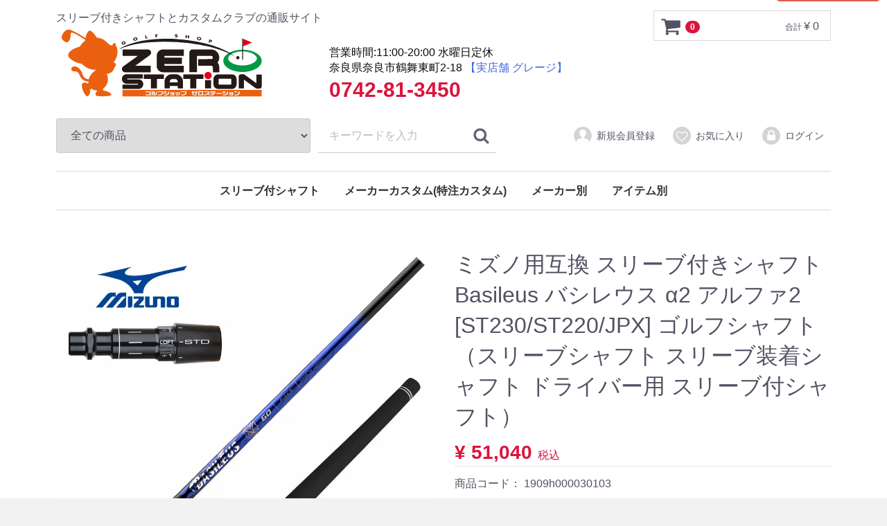

--- FILE ---
content_type: text/html; charset=UTF-8
request_url: https://shop.zerost.jp/products/detail/16409
body_size: 23803
content:
<!DOCTYPE html>
<html lang="ja">
<head>
<meta charset="utf-8">
<meta http-equiv="X-UA-Compatible" content="IE=edge">


<meta name="robots" content="max-image-preview:large">
<meta name="viewport" content="width=device-width, initial-scale=1">
<meta name="google" content="nopagereadaloud">
<link rel="apple-touch-icon" type="image/png" href="/upload/icon/apple-touch-icon-180x180.png">
<link rel="icon" type="image/png" href="/upload/icon/icon-192x192.png">
<link rel="icon" href="/upload/icon/favicon.ico" sizes="32x32">
<link rel="manifest" href="/manifest.json">
<link rel="stylesheet" href="/template/default/css/style.css?v=25111016" type="text/css">
<link rel="stylesheet" href="/template/default/css/default.css?v=3.0.15">
<!-- for original theme CSS --><!-- ▼thumbnailメタタグ --><meta name="thumbnail" content="https://shop.zerost.jp/upload/save_image/1909h000030103_t.jpg">
<!-- ▲thumbnailメタタグ --><!-- ▼Google Tag Manager head --><!-- Google Tag Manager --><script>(function(w,d,s,l,i){w[l]=w[l]||[];w[l].push({'gtm.start':
new Date().getTime(),event:'gtm.js'});var f=d.getElementsByTagName(s)[0],
j=d.createElement(s),dl=l!='dataLayer'?'&l='+l:'';j.async=true;j.src=
'https://www.googletagmanager.com/gtm.js?id='+i+dl;f.parentNode.insertBefore(j,f);
})(window,document,'script','dataLayer','GTM-P9SZK44');</script><!-- End Google Tag Manager --><!-- ▲Google Tag Manager head --><!-- ▼Google Tag Eコマース設定 --><script>
        dataLayer.push({ecommerce: null}); 
        // GA4
        dataLayer.push({
            'event': 'view_item',
            'ecommerce': {
                'items': [{
                    'item_name': 'ミズノ用互換 スリーブ付きシャフト Basileus バシレウス α2 アルファ2 [ST230/ST220/JPX] ゴルフシャフト （スリーブシャフト スリーブ装着シャフト ドライバー用 スリーブ付シャフト）',
                    'item_id': '1909h000030103',
                    'price': '51040',
                    'item_category': 'メーカー別：ハ行メーカー別：ハ行ハ行：バシレウススリーブ付シャフト：ミズノスリーブ付きシャフトスリーブ付シャフト：ミズノスリーブ付きシャフトミズノスリーブ付きシャフト：バシレウス',
                    'quantity': '1'
                }]
            }
        });
    </script><!-- ▲Google Tag Eコマース設定 -->
<title>ミズノ用互換 スリーブ付きシャフト Basileus バシレウス α2 アルファ2 [ST230/ST220/JPX] ゴルフシャフト </title><!--title-->
<meta name="description" content="商品はミズノ用互換 スリーブ付きシャフト Basileus バシレウス α2 アルファ2 [ST230/ST220/JPX] ゴルフシャフトとなります。ゼロステーションではスリーブ付シャフトは実店舗のゴルフ工房で作業させていただきます。">
<meta name="keywords" content="ミズノ,バシレウス,Basileus α2,スリーブ付きシャフト,スリーブ装着,グリップ付き,ゴルフシャフト,スリーブカスタム,カスタムシャフト,ドライバー用">
</head>
<body id="page_product_detail" class="product_page">
<script src="/template/default/js/vendor/jquery-1.11.3.min.js?v=3.0.15"></script><div id="wrapper">
    <header id="header"><div class="container-fluid inner">
                                                            <!-- ▼Google Tag Manager body -->
            <!-- Google Tag Manager (noscript) -->
<noscript><iframe src="https://www.googletagmanager.com/ns.html?id=GTM-P9SZK44" height="0" width="0" style="display:none;visibility:hidden"></iframe></noscript>
<!-- End Google Tag Manager (noscript) -->
        <!-- ▲Google Tag Manager body -->
    <!-- ▼ロゴ -->
            <div class="header_logo_area">
                <p class="copy">スリーブ付きシャフトとカスタムクラブの通販サイト</p>
				
                <div class="logo">
			<a href="https://shop.zerost.jp/"><img src="/template/default/img/logo/logo.svg" alt="スリーブ付きシャフトとカスタムクラブの通販サイト  ゴルフショップ ゼロステーション" width="305" height="108"></a>
		</div>
		
		<div class="logo2">
			<a href="https://shop.zerost.jp/"><img src="/template/default/img/logo/logo2.svg" alt="スリーブ付きシャフトとカスタムクラブの通販サイト  ゴルフショップ ゼロステーション" width="127" height="72"></a>
		</div>
	</div>
        <!-- ▲ロゴ -->
    <!-- ▼電話 -->
            <div id="Inquiry">
	<div class="holiday">営業時間:11:00-20:00 水曜日定休
		<div class="businesshours">奈良県奈良市鶴舞東町2-18 <a href="https://grage.jp/" target="_blank" style="#1e90ff">【実店舗 グレージ】</a>
</div>
		<div class="tel">0742-81-3450</div>
	</div>
</div>
        <!-- ▲電話 -->
    <!-- ▼カゴの中 -->
                        <div id="cart_area">
    <p class="clearfix cart-trigger"><a href="#cart">
            <svg class="cb cb-shopping-cart"><use xlink:href="#cb-shopping-cart"></use></svg><span class="badge">0</span>
            <svg class="cb cb-close"><use xlink:href="#cb-close"></use></svg></a>
        <span class="cart_price pc">合計 <span class="price">¥ 0</span></span></p>
    <div id="cart" class="cart">
        <div class="inner">
                                                    <div class="btn_area">
                    <div class="message">
                        <p class="errormsg bg-danger" style="margin-bottom: 20px;">
                            現在カート内に<br>商品はございません。
                        </p>
                    </div>
                </div>
                    </div>
    </div>
</div>
                <!-- ▲カゴの中 -->
    <!-- ▼商品検索 -->
                        <div class="drawer_block pc header_bottom_area">
    <div id="search" class="search">
        <form method="get" id="searchform" action="/products/list">
            <div class="search_inner">
                <select id="category_id" name="category_id" aria-label="カテゴリ" class="form-control"><option value="">全ての商品</option>
<option value="431">スリーブ付シャフト</option>
<option value="432">　テーラーメイドスリーブ付きシャフト</option>
<option value="777">　　グラファイトデザイン</option>
<option value="828">　　フジクラシャフト</option>
<option value="797">　　三菱ケミカル</option>
<option value="817">　　USTマミヤ</option>
<option value="847">　　日本シャフト</option>
<option value="818">　　コンポジットテクノ</option>
<option value="820">　　バシレウス</option>
<option value="826">　　シンカグラファイト</option>
<option value="840">　　TRPX</option>
<option value="839">　　クレイジー</option>
<option value="861">　　エストリックス</option>
<option value="837">　　デザインチューニング</option>
<option value="830">　　グラビティー</option>
<option value="822">　　スリリング</option>
<option value="860">　　ドゥーカス</option>
<option value="835">　　アーチ</option>
<option value="841">　　デュミナ</option>
<option value="833">　　FREEFLEX</option>
<option value="824">　　KBS</option>
<option value="832">　　トゥルーテンパー</option>
<option value="857">　　LAGOLF</option>
<option value="849">　　BGT</option>
<option value="858">　　アルディラ</option>
<option value="859">　　クアレーザー</option>
<option value="851">　　JPDA</option>
<option value="844">　　STUNGOLF</option>
<option value="1288">　　テラエンタープライズ</option>
<option value="436">　キャロウェイスリーブ付きシャフト</option>
<option value="776">　　グラファイトデザイン</option>
<option value="872">　　フジクラシャフト</option>
<option value="796">　　三菱ケミカル</option>
<option value="816">　　USTマミヤ</option>
<option value="891">　　日本シャフト</option>
<option value="862">　　コンポジットテクノ</option>
<option value="864">　　バシレウス</option>
<option value="870">　　シンカグラファイト</option>
<option value="884">　　TRPX</option>
<option value="883">　　クレイジー</option>
<option value="905">　　エストリックス</option>
<option value="881">　　デザインチューニング</option>
<option value="874">　　グラビティー</option>
<option value="866">　　スリリング</option>
<option value="904">　　ドゥーカス</option>
<option value="879">　　アーチ</option>
<option value="885">　　デュミナ</option>
<option value="877">　　FREEFLEX</option>
<option value="868">　　KBS</option>
<option value="876">　　トゥルーテンパー</option>
<option value="901">　　LAGOLF</option>
<option value="893">　　BGT</option>
<option value="902">　　アルディラ</option>
<option value="903">　　クアレーザー</option>
<option value="895">　　JPDA</option>
<option value="888">　　STUNGOLF</option>
<option value="1287">　　テラエンタープライズ</option>
<option value="437">　タイトリストスリーブ付きシャフト</option>
<option value="775">　　グラファイトデザイン</option>
<option value="916">　　フジクラシャフト</option>
<option value="795">　　三菱ケミカル</option>
<option value="815">　　USTマミヤ</option>
<option value="935">　　日本シャフト</option>
<option value="906">　　コンポジットテクノ</option>
<option value="908">　　バシレウス</option>
<option value="914">　　シンカグラファイト</option>
<option value="928">　　TRPX</option>
<option value="927">　　クレイジー</option>
<option value="949">　　エストリックス</option>
<option value="925">　　デザインチューニング</option>
<option value="918">　　グラビティー</option>
<option value="910">　　スリリング</option>
<option value="948">　　ドゥーカス</option>
<option value="923">　　アーチ</option>
<option value="929">　　デュミナ</option>
<option value="921">　　FREEFLEX</option>
<option value="912">　　KBS</option>
<option value="920">　　トゥルーテンパー</option>
<option value="945">　　LAGOLF</option>
<option value="937">　　BGT</option>
<option value="946">　　アルディラ</option>
<option value="947">　　クアレーザー</option>
<option value="939">　　JPDA</option>
<option value="932">　　STUNGOLF</option>
<option value="1286">　　テラエンタープライズ</option>
<option value="438">　ピンG410スリーブ付きシャフト</option>
<option value="773">　　グラファイトデザイン</option>
<option value="960">　　フジクラシャフト</option>
<option value="793">　　三菱ケミカル</option>
<option value="813">　　USTマミヤ</option>
<option value="979">　　日本シャフト</option>
<option value="950">　　コンポジットテクノ</option>
<option value="952">　　バシレウス</option>
<option value="958">　　シンカグラファイト</option>
<option value="972">　　TRPX</option>
<option value="971">　　クレイジー</option>
<option value="993">　　エストリックス</option>
<option value="969">　　デザインチューニング</option>
<option value="962">　　グラビティー</option>
<option value="954">　　スリリング</option>
<option value="992">　　ドゥーカス</option>
<option value="967">　　アーチ</option>
<option value="973">　　デュミナ</option>
<option value="965">　　FREEFLEX</option>
<option value="956">　　KBS</option>
<option value="964">　　トゥルーテンパー</option>
<option value="989">　　LAGOLF</option>
<option value="981">　　BGT</option>
<option value="990">　　アルディラ</option>
<option value="991">　　クアレーザー</option>
<option value="983">　　JPDA</option>
<option value="976">　　STUNGOLF</option>
<option value="1284">　　テラエンタープライズ</option>
<option value="439">　ピンG400スリーブ付きシャフト</option>
<option value="774">　　グラファイトデザイン</option>
<option value="1089">　　フジクラシャフト</option>
<option value="794">　　三菱ケミカル</option>
<option value="814">　　USTマミヤ</option>
<option value="1099">　　日本シャフト</option>
<option value="1084">　　コンポジットテクノ</option>
<option value="1085">　　バシレウス</option>
<option value="1088">　　シンカグラファイト</option>
<option value="1096">　　TRPX</option>
<option value="1095">　　クレイジー</option>
<option value="1106">　　エストリックス</option>
<option value="1094">　　デザインチューニング</option>
<option value="1090">　　グラビティー</option>
<option value="1086">　　スリリング</option>
<option value="1105">　　ドゥーカス</option>
<option value="1093">　　アーチ</option>
<option value="1097">　　デュミナ</option>
<option value="1092">　　FREEFLEX</option>
<option value="1087">　　KBS</option>
<option value="1091">　　トゥルーテンパー</option>
<option value="1102">　　LAGOLF</option>
<option value="1100">　　BGT</option>
<option value="1103">　　アルディラ</option>
<option value="1104">　　クアレーザー</option>
<option value="1101">　　JPDA</option>
<option value="1098">　　STUNGOLF</option>
<option value="1285">　　テラエンタープライズ</option>
<option value="534">　コブラスリーブ付きシャフト</option>
<option value="765">　　グラファイトデザイン</option>
<option value="1004">　　フジクラシャフト</option>
<option value="785">　　三菱ケミカル</option>
<option value="805">　　USTマミヤ</option>
<option value="1030">　　日本シャフト</option>
<option value="994">　　コンポジットテクノ</option>
<option value="996">　　バシレウス</option>
<option value="1002">　　シンカグラファイト</option>
<option value="1016">　　TRPX</option>
<option value="1015">　　クレイジー</option>
<option value="1037">　　エストリックス</option>
<option value="1013">　　デザインチューニング</option>
<option value="1006">　　グラビティー</option>
<option value="998">　　スリリング</option>
<option value="1036">　　ドゥーカス</option>
<option value="1011">　　アーチ</option>
<option value="1017">　　デュミナ</option>
<option value="1009">　　FREEFLEX</option>
<option value="1000">　　KBS</option>
<option value="1008">　　トゥルーテンパー</option>
<option value="1033">　　LAGOLF</option>
<option value="1031">　　BGT</option>
<option value="1034">　　アルディラ</option>
<option value="1035">　　クアレーザー</option>
<option value="1032">　　JPDA</option>
<option value="1029">　　STUNGOLF</option>
<option value="1276">　　テラエンタープライズ</option>
<option value="755">　プロギアRSXスリーブ付きシャフト</option>
<option value="758">　　グラファイトデザイン</option>
<option value="1048">　　フジクラシャフト</option>
<option value="778">　　三菱ケミカル</option>
<option value="798">　　USTマミヤ</option>
<option value="1064">　　日本シャフト</option>
<option value="1038">　　コンポジットテクノ</option>
<option value="1040">　　バシレウス</option>
<option value="1046">　　シンカグラファイト</option>
<option value="1062">　　TRPX</option>
<option value="1060">　　クレイジー</option>
<option value="1065">　　エストリックス</option>
<option value="1058">　　デザインチューニング</option>
<option value="1050">　　グラビティー</option>
<option value="1042">　　スリリング</option>
<option value="1066">　　ドゥーカス</option>
<option value="1056">　　アーチ</option>
<option value="1073">　　デュミナ</option>
<option value="1054">　　FREEFLEX</option>
<option value="1044">　　KBS</option>
<option value="1052">　　トゥルーテンパー</option>
<option value="1070">　　LAGOLF</option>
<option value="1071">　　BGT</option>
<option value="1067">　　アルディラ</option>
<option value="1068">　　クアレーザー</option>
<option value="1069">　　JPDA</option>
<option value="1072">　　STUNGOLF</option>
<option value="1274">　　テラエンタープライズ</option>
<option value="446">　プロギアスリーブ付きシャフト</option>
<option value="772">　　グラファイトデザイン</option>
<option value="1049">　　フジクラシャフト</option>
<option value="792">　　三菱ケミカル</option>
<option value="812">　　USTマミヤ</option>
<option value="1076">　　日本シャフト</option>
<option value="1039">　　コンポジットテクノ</option>
<option value="1041">　　バシレウス</option>
<option value="1047">　　シンカグラファイト</option>
<option value="1063">　　TRPX</option>
<option value="1061">　　クレイジー</option>
<option value="1083">　　エストリックス</option>
<option value="1059">　　デザインチューニング</option>
<option value="1051">　　グラビティー</option>
<option value="1043">　　スリリング</option>
<option value="1082">　　ドゥーカス</option>
<option value="1057">　　アーチ</option>
<option value="1074">　　デュミナ</option>
<option value="1055">　　FREEFLEX</option>
<option value="1045">　　KBS</option>
<option value="1053">　　トゥルーテンパー</option>
<option value="1079">　　LAGOLF</option>
<option value="1077">　　BGT</option>
<option value="1080">　　アルディラ</option>
<option value="1081">　　クアレーザー</option>
<option value="1078">　　JPDA</option>
<option value="1075">　　STUNGOLF</option>
<option value="1283">　　テラエンタープライズ</option>
<option value="447">　ヤマハスリーブ付きシャフト</option>
<option value="771">　　グラファイトデザイン</option>
<option value="1204">　　フジクラシャフト</option>
<option value="791">　　三菱ケミカル</option>
<option value="811">　　USTマミヤ</option>
<option value="1214">　　日本シャフト</option>
<option value="1199">　　コンポジットテクノ</option>
<option value="1200">　　バシレウス</option>
<option value="1203">　　シンカグラファイト</option>
<option value="1211">　　TRPX</option>
<option value="1210">　　クレイジー</option>
<option value="1221">　　エストリックス</option>
<option value="1209">　　デザインチューニング</option>
<option value="1205">　　グラビティー</option>
<option value="1201">　　スリリング</option>
<option value="1220">　　ドゥーカス</option>
<option value="1208">　　アーチ</option>
<option value="1212">　　デュミナ</option>
<option value="1207">　　FREEFLEX</option>
<option value="1202">　　KBS</option>
<option value="1206">　　トゥルーテンパー</option>
<option value="1217">　　LAGOLF</option>
<option value="1215">　　BGT</option>
<option value="1218">　　アルディラ</option>
<option value="1219">　　クアレーザー</option>
<option value="1216">　　JPDA</option>
<option value="1213">　　STUNGOLF</option>
<option value="1282">　　テラエンタープライズ</option>
<option value="489">　ミズノスリーブ付きシャフト</option>
<option value="770">　　グラファイトデザイン</option>
<option value="1135">　　フジクラシャフト</option>
<option value="790">　　三菱ケミカル</option>
<option value="810">　　USTマミヤ</option>
<option value="1145">　　日本シャフト</option>
<option value="1130">　　コンポジットテクノ</option>
<option value="1131">　　バシレウス</option>
<option value="1134">　　シンカグラファイト</option>
<option value="1142">　　TRPX</option>
<option value="1141">　　クレイジー</option>
<option value="1152">　　エストリックス</option>
<option value="1140">　　デザインチューニング</option>
<option value="1136">　　グラビティー</option>
<option value="1151">　　ドゥーカス</option>
<option value="1139">　　アーチ</option>
<option value="1143">　　デュミナ</option>
<option value="1138">　　FREEFLEX</option>
<option value="1132">　　スリリング</option>
<option value="1133">　　KBS</option>
<option value="1137">　　トゥルーテンパー</option>
<option value="1148">　　LAGOLF</option>
<option value="1146">　　BGT</option>
<option value="1149">　　アルディラ</option>
<option value="1150">　　クアレーザー</option>
<option value="1147">　　JPDA</option>
<option value="1144">　　STUNGOLF</option>
<option value="1281">　　テラエンタープライズ</option>
<option value="490">　スリクソンスリーブ付きシャフト</option>
<option value="769">　　グラファイトデザイン</option>
<option value="1158">　　フジクラシャフト</option>
<option value="789">　　三菱ケミカル</option>
<option value="809">　　USTマミヤ</option>
<option value="1168">　　日本シャフト</option>
<option value="1153">　　コンポジットテクノ</option>
<option value="1154">　　バシレウス</option>
<option value="1157">　　シンカグラファイト</option>
<option value="1165">　　TRPX</option>
<option value="1164">　　クレイジー</option>
<option value="1175">　　エストリックス</option>
<option value="1163">　　デザインチューニング</option>
<option value="1159">　　グラビティー</option>
<option value="1155">　　スリリング</option>
<option value="1174">　　ドゥーカス</option>
<option value="1162">　　アーチ</option>
<option value="1166">　　デュミナ</option>
<option value="1161">　　FREEFLEX</option>
<option value="1156">　　KBS</option>
<option value="1160">　　トゥルーテンパー</option>
<option value="1171">　　LAGOLF</option>
<option value="1169">　　BGT</option>
<option value="1172">　　アルディラ</option>
<option value="1173">　　クアレーザー</option>
<option value="1170">　　JPDA</option>
<option value="1167">　　STUNGOLF</option>
<option value="1280">　　テラエンタープライズ</option>
<option value="493">　ブリヂストンスリーブ付きシャフト</option>
<option value="768">　　グラファイトデザイン</option>
<option value="1112">　　フジクラシャフト</option>
<option value="788">　　三菱ケミカル</option>
<option value="808">　　USTマミヤ</option>
<option value="1122">　　日本シャフト</option>
<option value="1107">　　コンポジットテクノ</option>
<option value="1108">　　バシレウス</option>
<option value="1111">　　シンカグラファイト</option>
<option value="1119">　　TRPX</option>
<option value="1118">　　クレイジー</option>
<option value="1129">　　エストリックス</option>
<option value="1117">　　デザインチューニング</option>
<option value="1113">　　グラビティー</option>
<option value="1109">　　スリリング</option>
<option value="1128">　　ドゥーカス</option>
<option value="1116">　　アーチ</option>
<option value="1120">　　デュミナ</option>
<option value="1115">　　FREEFLEX</option>
<option value="1110">　　KBS</option>
<option value="1114">　　トゥルーテンパー</option>
<option value="1125">　　LAGOLF</option>
<option value="1123">　　BGT</option>
<option value="1126">　　アルディラ</option>
<option value="1127">　　クアレーザー</option>
<option value="1124">　　JPDA</option>
<option value="1121">　　STUNGOLF</option>
<option value="1279">　　テラエンタープライズ</option>
<option value="494">　ヨネックススリーブ付きシャフト</option>
<option value="766">　　グラファイトデザイン</option>
<option value="1227">　　フジクラシャフト</option>
<option value="786">　　三菱ケミカル</option>
<option value="806">　　USTマミヤ</option>
<option value="1237">　　日本シャフト</option>
<option value="1222">　　コンポジットテクノ</option>
<option value="1223">　　バシレウス</option>
<option value="1226">　　シンカグラファイト</option>
<option value="1234">　　TRPX</option>
<option value="1233">　　クレイジー</option>
<option value="1244">　　エストリックス</option>
<option value="1232">　　デザインチューニング</option>
<option value="1228">　　グラビティー</option>
<option value="1224">　　スリリング</option>
<option value="1243">　　ドゥーカス</option>
<option value="1231">　　アーチ</option>
<option value="1235">　　デュミナ</option>
<option value="1230">　　FREEFLEX</option>
<option value="1225">　　KBS</option>
<option value="1229">　　トゥルーテンパー</option>
<option value="1240">　　LAGOLF</option>
<option value="1238">　　BGT</option>
<option value="1241">　　アルディラ</option>
<option value="1242">　　クアレーザー</option>
<option value="1239">　　JPDA</option>
<option value="1236">　　STUNGOLF</option>
<option value="1277">　　テラエンタープライズ</option>
<option value="535">　本間ゴルフスリーブ付きシャフト</option>
<option value="764">　　グラファイトデザイン</option>
<option value="1250">　　フジクラシャフト</option>
<option value="784">　　三菱ケミカル</option>
<option value="804">　　USTマミヤ</option>
<option value="1260">　　日本シャフト</option>
<option value="1245">　　コンポジットテクノ</option>
<option value="1246">　　バシレウス</option>
<option value="1249">　　シンカグラファイト</option>
<option value="1257">　　TRPX</option>
<option value="1256">　　クレイジー</option>
<option value="1267">　　エストリックス</option>
<option value="1255">　　デザインチューニング</option>
<option value="1251">　　グラビティー</option>
<option value="1247">　　スリリング</option>
<option value="1266">　　ドゥーカス</option>
<option value="1254">　　アーチ</option>
<option value="1258">　　デュミナ</option>
<option value="1253">　　FREEFLEX</option>
<option value="1248">　　KBS</option>
<option value="1252">　　トゥルーテンパー</option>
<option value="1263">　　LAGOLF</option>
<option value="1261">　　BGT</option>
<option value="1264">　　アルディラ</option>
<option value="1265">　　クアレーザー</option>
<option value="1262">　　JPDA</option>
<option value="1259">　　STUNGOLF</option>
<option value="1275">　　テラエンタープライズ</option>
<option value="614">　プログレスBB4スリーブ付きシャフト</option>
<option value="767">　　グラファイトデザイン</option>
<option value="1181">　　フジクラシャフト</option>
<option value="787">　　三菱ケミカル</option>
<option value="807">　　USTマミヤ</option>
<option value="1191">　　日本シャフト</option>
<option value="1176">　　コンポジットテクノ</option>
<option value="1177">　　バシレウス</option>
<option value="1180">　　シンカグラファイト</option>
<option value="1188">　　TRPX</option>
<option value="1187">　　クレイジー</option>
<option value="1198">　　エストリックス</option>
<option value="1186">　　デザインチューニング</option>
<option value="1182">　　グラビティー</option>
<option value="1178">　　スリリング</option>
<option value="1197">　　ドゥーカス</option>
<option value="1185">　　アーチ</option>
<option value="1189">　　デュミナ</option>
<option value="1184">　　FREEFLEX</option>
<option value="1179">　　KBS</option>
<option value="1183">　　トゥルーテンパー</option>
<option value="1194">　　LAGOLF</option>
<option value="1192">　　BGT</option>
<option value="1195">　　アルディラ</option>
<option value="1196">　　クアレーザー</option>
<option value="1193">　　JPDA</option>
<option value="1190">　　STUNGOLF</option>
<option value="1278">　　テラエンタープライズ</option>
<option value="670">　ピンG410FWスリーブ付きシャフト</option>
<option value="763">　　グラファイトデザイン</option>
<option value="959">　　フジクラシャフト</option>
<option value="783">　　三菱ケミカル</option>
<option value="803">　　USTマミヤ</option>
<option value="978">　　日本シャフト</option>
<option value="974">　　コンポジットテクノ</option>
<option value="951">　　バシレウス</option>
<option value="957">　　シンカグラファイト</option>
<option value="977">　　TRPX</option>
<option value="970">　　クレイジー</option>
<option value="984">　　エストリックス</option>
<option value="968">　　デザインチューニング</option>
<option value="961">　　グラビティー</option>
<option value="953">　　スリリング</option>
<option value="985">　　ドゥーカス</option>
<option value="966">　　アーチ</option>
<option value="955">　　KBS</option>
<option value="963">　　トゥルーテンパー</option>
<option value="988">　　LAGOLF</option>
<option value="980">　　BGT</option>
<option value="986">　　アルディラ</option>
<option value="987">　　クアレーザー</option>
<option value="982">　　JPDA</option>
<option value="975">　　STUNGOLF</option>
<option value="1273">　　テラエンタープライズ</option>
<option value="671">　テーラーメイドFWスリーブ付きシャフト</option>
<option value="762">　　グラファイトデザイン</option>
<option value="827">　　フジクラシャフト</option>
<option value="782">　　三菱ケミカル</option>
<option value="802">　　USTマミヤ</option>
<option value="846">　　日本シャフト</option>
<option value="842">　　コンポジットテクノ</option>
<option value="819">　　バシレウス</option>
<option value="825">　　シンカグラファイト</option>
<option value="845">　　TRPX</option>
<option value="838">　　クレイジー</option>
<option value="852">　　エストリックス</option>
<option value="836">　　デザインチューニング</option>
<option value="829">　　グラビティー</option>
<option value="821">　　スリリング</option>
<option value="853">　　ドゥーカス</option>
<option value="834">　　アーチ</option>
<option value="823">　　KBS</option>
<option value="831">　　トゥルーテンパー</option>
<option value="856">　　LAGOLF</option>
<option value="848">　　BGT</option>
<option value="854">　　アルディラ</option>
<option value="855">　　クアレーザー</option>
<option value="850">　　JPDA</option>
<option value="843">　　STUNGOLF</option>
<option value="1272">　　テラエンタープライズ</option>
<option value="672">　タイトリストFWスリーブ付きシャフト</option>
<option value="761">　　グラファイトデザイン</option>
<option value="781">　　三菱ケミカル</option>
<option value="801">　　USTマミヤ</option>
<option value="934">　　日本シャフト</option>
<option value="930">　　コンポジットテクノ</option>
<option value="907">　　バシレウス</option>
<option value="913">　　シンカグラファイト</option>
<option value="933">　　TRPX</option>
<option value="926">　　クレイジー</option>
<option value="940">　　エストリックス</option>
<option value="924">　　デザインチューニング</option>
<option value="917">　　グラビティー</option>
<option value="915">　　フジクラシャフト</option>
<option value="909">　　スリリング</option>
<option value="941">　　ドゥーカス</option>
<option value="922">　　アーチ</option>
<option value="911">　　KBS</option>
<option value="919">　　トゥルーテンパー</option>
<option value="944">　　LAGOLF</option>
<option value="936">　　BGT</option>
<option value="942">　　アルディラ</option>
<option value="943">　　クアレーザー</option>
<option value="938">　　JPDA</option>
<option value="931">　　STUNGOLF</option>
<option value="1271">　　テラエンタープライズ</option>
<option value="673">　キャロウェイFWスリーブ付きシャフト</option>
<option value="760">　　グラファイトデザイン</option>
<option value="871">　　フジクラシャフト</option>
<option value="780">　　三菱ケミカル</option>
<option value="800">　　USTマミヤ</option>
<option value="890">　　日本シャフト</option>
<option value="886">　　コンポジットテクノ</option>
<option value="863">　　バシレウス</option>
<option value="869">　　シンカグラファイト</option>
<option value="889">　　TRPX</option>
<option value="882">　　クレイジー</option>
<option value="896">　　エストリックス</option>
<option value="880">　　デザインチューニング</option>
<option value="873">　　グラビティー</option>
<option value="865">　　スリリング</option>
<option value="897">　　ドゥーカス</option>
<option value="878">　　アーチ</option>
<option value="867">　　KBS</option>
<option value="875">　　トゥルーテンパー</option>
<option value="900">　　LAGOLF</option>
<option value="892">　　BGT</option>
<option value="898">　　アルディラ</option>
<option value="899">　　クアレーザー</option>
<option value="894">　　JPDA</option>
<option value="887">　　STUNGOLF</option>
<option value="1270">　　テラエンタープライズ</option>
<option value="747">　コブラFWスリーブ付きシャフト</option>
<option value="759">　　グラファイトデザイン</option>
<option value="1003">　　フジクラシャフト</option>
<option value="779">　　三菱ケミカル</option>
<option value="799">　　USTマミヤ</option>
<option value="1019">　　日本シャフト</option>
<option value="1018">　　コンポジットテクノ</option>
<option value="995">　　バシレウス</option>
<option value="1001">　　シンカグラファイト</option>
<option value="1022">　　TRPX</option>
<option value="1014">　　クレイジー</option>
<option value="1020">　　エストリックス</option>
<option value="1012">　　デザインチューニング</option>
<option value="1005">　　グラビティー</option>
<option value="997">　　スリリング</option>
<option value="1021">　　ドゥーカス</option>
<option value="1010">　　アーチ</option>
<option value="999">　　KBS</option>
<option value="1007">　　トゥルーテンパー</option>
<option value="1026">　　LAGOLF</option>
<option value="1027">　　BGT</option>
<option value="1023">　　アルディラ</option>
<option value="1024">　　クアレーザー</option>
<option value="1025">　　JPDA</option>
<option value="1028">　　STUNGOLF</option>
<option value="1268">　　テラエンタープライズ</option>
<option value="7">メーカーカスタム(特注カスタム)</option>
<option value="15">　ブリヂストン</option>
<option value="16">　　ドライバー</option>
<option value="743">　　　B3MAX</option>
<option value="742">　　　B3MAX D</option>
<option value="21">　　フェアウェイウッド</option>
<option value="744">　　　B3MAX</option>
<option value="26">　　ユーティリティ</option>
<option value="745">　　　B3MAX</option>
<option value="31">　　アイアン</option>
<option value="746">　　　245MAX</option>
<option value="39">　ヤマハ</option>
<option value="55">　　ドライバー</option>
<option value="750">　　　INPRES DRIVESTAR Type S</option>
<option value="749">　　　INPRES DRIVESTAR Type D</option>
<option value="50">　　フェアウェイウッド</option>
<option value="751">　　　INPRES DRIVESTAR FW</option>
<option value="46">　　ユーティリティ</option>
<option value="752">　　　INPRES DRIVESTAR UT</option>
<option value="40">　　アイアン</option>
<option value="754">　　　INPRES DRIVESTAR Type S</option>
<option value="753">　　　INPRES DRIVESTAR Type D</option>
<option value="118">　フォーティーン</option>
<option value="119">　　アイアン</option>
<option value="748">　　　PC3 24</option>
<option value="709">　　　TB-7 FORGED</option>
<option value="126">　　ウェッジ</option>
<option value="700">　　　DJ-6</option>
<option value="699">　　　DJ-6 Lefty</option>
<option value="239">　プロギア</option>
<option value="262">　　アイアン</option>
<option value="680">　　　PRGR 01</option>
<option value="679">　　　PRGR 02</option>
<option value="9">メーカー別</option>
<option value="389">　ア行</option>
<option value="691">　　アーチ</option>
<option value="669">　　LAGOLF</option>
<option value="549">　　アルディラ</option>
<option value="440">　　エストリックス</option>
<option value="402">　　STM</option>
<option value="403">　　　グリップ</option>
<option value="392">　　イオミック</option>
<option value="393">　　　グリップ</option>
<option value="390">　　エリートグリップ</option>
<option value="391">　　　グリップ</option>
<option value="196">　カ行</option>
<option value="631">　　クアレーザー</option>
<option value="481">　　グラビティー</option>
<option value="441">　　クレイジー</option>
<option value="435">　　コンポジットテクノ</option>
<option value="417">　　KBS</option>
<option value="387">　　ゴルフプライド</option>
<option value="388">　　　グリップ</option>
<option value="380">　　グラファイトデザイン</option>
<option value="491">　サ行</option>
<option value="741">　　STUNGOLF</option>
<option value="645">　　スリリング</option>
<option value="632">　　JPDA</option>
<option value="492">　　シンカグラファイト</option>
<option value="58">　タ行</option>
<option value="1269">　　テラエンタープライズ</option>
<option value="615">　　ドゥーカス</option>
<option value="613">　　デュミナ</option>
<option value="600">　　デザインチューニング</option>
<option value="434">　　TRPX</option>
<option value="414">　　トゥルーテンパー</option>
<option value="396">　ナ行</option>
<option value="415">　　日本シャフト</option>
<option value="397">　　NO1グリップ</option>
<option value="398">　　　グリップ</option>
<option value="10">　ハ行</option>
<option value="756">　　FREEFLEX</option>
<option value="710">　　BGT</option>
<option value="412">　　フジクラシャフト</option>
<option value="433">　　バシレウス</option>
<option value="394">　　パーフェクトプロ</option>
<option value="395">　　　グリップ</option>
<option value="236">　　プロギア</option>
<option value="260">　　　アイアン</option>
<option value="115">　　フォーティーン</option>
<option value="116">　　　アイアン</option>
<option value="123">　　　ウェッジ</option>
<option value="11">　　ブリヂストン</option>
<option value="12">　　　ドライバー</option>
<option value="18">　　　フェアウェイウッド</option>
<option value="23">　　　ユーティリティ</option>
<option value="28">　　　アイアン</option>
<option value="14">　　　工賃</option>
<option value="409">　マ行</option>
<option value="416">　　USTマミヤ</option>
<option value="410">　　三菱ケミカル</option>
<option value="35">　ヤ行</option>
<option value="36">　　ヤマハ</option>
<option value="53">　　　ドライバー</option>
<option value="48">　　　フェアウェイウッド</option>
<option value="44">　　　ユーティリティ</option>
<option value="37">　　　アイアン</option>
<option value="8">アイテム別</option>
<option value="13">　ドライバー</option>
<option value="460">　　ブリヂストン</option>
<option value="54">　　ヤマハ</option>
<option value="19">　フェアウェイウッド</option>
<option value="20">　　ブリヂストン</option>
<option value="49">　　ヤマハ</option>
<option value="24">　ユーティリティ</option>
<option value="25">　　ブリヂストン</option>
<option value="45">　　ヤマハ</option>
<option value="29">　アイアン</option>
<option value="261">　　プロギア</option>
<option value="117">　　フォーティーン</option>
<option value="30">　　ブリヂストン</option>
<option value="38">　　ヤマハ</option>
<option value="124">　ウェッジ</option>
<option value="125">　　フォーティーン</option>
<option value="378">　パーツ</option>
<option value="381">　　ゴルフシャフト</option>
<option value="382">　　　ドライバーシャフト</option>
<option value="386">　　　フェアウェイウッドシャフト</option>
<option value="384">　　　ユーティリティシャフト</option>
<option value="385">　　　アイアンシャフト</option>
<option value="413">　　　ウェッジシャフト</option>
<option value="383">　　グリップ</option>
<option value="379">　　工賃</option></select><div class="input_search clearfix">
                    <input type="search" id="name" name="name" maxlength="50" placeholder="キーワードを入力" class="form-control"><button title="Search" type="submit" class="bt_search"><svg class="cb cb-search"><use xlink:href="#cb-search"></use></svg></button>
                </div>
            </div>
            <div class="extra-form">
                                                                                                    </div>
        </form>
    </div>
</div>
                <!-- ▲商品検索 -->
    <!-- ▼ログイン -->
                            <div id="member" class="member drawer_block pc">
        <ul class="member_link">
<li>
                <a href="https://shop.zerost.jp/entry">
                    <svg class="cb cb-user-circle"><use xlink:href="#cb-user-circle"></use></svg>新規会員登録
                </a>
            </li>
                            <li><a href="https://shop.zerost.jp/mypage/favorite"><svg class="cb cb-heart-circle"><use xlink:href="#cb-heart-circle"></use></svg>お気に入り</a></li>
                        <li>
                <a href="https://shop.zerost.jp/mypage/login">
                    <svg class="cb cb-lock-circle"><use xlink:href="#cb-lock-circle"></use></svg>ログイン
                </a>
            </li>
        </ul>
</div>

                <!-- ▲ログイン -->
    <!-- ▼カテゴリ -->
                        

<nav id="category" class="drawer_block pc"><ul class="category-nav">
<li>
        <a href="https://shop.zerost.jp/products/list?category_id=431">
            スリーブ付シャフト
        </a>
                    <ul>
<li>
        <a href="https://shop.zerost.jp/products/list?category_id=432">
            テーラーメイドスリーブ付きシャフト
        </a>
                    <ul>
<li>
        <a href="https://shop.zerost.jp/products/list?category_id=777">
            グラファイトデザイン
        </a>
            </li>

                                    <li>
        <a href="https://shop.zerost.jp/products/list?category_id=828">
            フジクラシャフト
        </a>
            </li>

                                    <li>
        <a href="https://shop.zerost.jp/products/list?category_id=797">
            三菱ケミカル
        </a>
            </li>

                                    <li>
        <a href="https://shop.zerost.jp/products/list?category_id=817">
            USTマミヤ
        </a>
            </li>

                                    <li>
        <a href="https://shop.zerost.jp/products/list?category_id=847">
            日本シャフト
        </a>
            </li>

                                    <li>
        <a href="https://shop.zerost.jp/products/list?category_id=818">
            コンポジットテクノ
        </a>
            </li>

                                    <li>
        <a href="https://shop.zerost.jp/products/list?category_id=820">
            バシレウス
        </a>
            </li>

                                    <li>
        <a href="https://shop.zerost.jp/products/list?category_id=826">
            シンカグラファイト
        </a>
            </li>

                                    <li>
        <a href="https://shop.zerost.jp/products/list?category_id=840">
            TRPX
        </a>
            </li>

                                    <li>
        <a href="https://shop.zerost.jp/products/list?category_id=839">
            クレイジー
        </a>
            </li>

                                    <li>
        <a href="https://shop.zerost.jp/products/list?category_id=861">
            エストリックス
        </a>
            </li>

                                    <li>
        <a href="https://shop.zerost.jp/products/list?category_id=837">
            デザインチューニング
        </a>
            </li>

                                    <li>
        <a href="https://shop.zerost.jp/products/list?category_id=830">
            グラビティー
        </a>
            </li>

                                    <li>
        <a href="https://shop.zerost.jp/products/list?category_id=822">
            スリリング
        </a>
            </li>

                                    <li>
        <a href="https://shop.zerost.jp/products/list?category_id=860">
            ドゥーカス
        </a>
            </li>

                                    <li>
        <a href="https://shop.zerost.jp/products/list?category_id=835">
            アーチ
        </a>
            </li>

                                    <li>
        <a href="https://shop.zerost.jp/products/list?category_id=841">
            デュミナ
        </a>
            </li>

                                    <li>
        <a href="https://shop.zerost.jp/products/list?category_id=833">
            FREEFLEX
        </a>
            </li>

                                    <li>
        <a href="https://shop.zerost.jp/products/list?category_id=824">
            KBS
        </a>
            </li>

                                    <li>
        <a href="https://shop.zerost.jp/products/list?category_id=832">
            トゥルーテンパー
        </a>
            </li>

                                    <li>
        <a href="https://shop.zerost.jp/products/list?category_id=857">
            LAGOLF
        </a>
            </li>

                                    <li>
        <a href="https://shop.zerost.jp/products/list?category_id=849">
            BGT
        </a>
            </li>

                                    <li>
        <a href="https://shop.zerost.jp/products/list?category_id=858">
            アルディラ
        </a>
            </li>

                                    <li>
        <a href="https://shop.zerost.jp/products/list?category_id=859">
            クアレーザー
        </a>
            </li>

                                    <li>
        <a href="https://shop.zerost.jp/products/list?category_id=851">
            JPDA
        </a>
            </li>

                                    <li>
        <a href="https://shop.zerost.jp/products/list?category_id=844">
            STUNGOLF
        </a>
            </li>

                                    <li>
        <a href="https://shop.zerost.jp/products/list?category_id=1288">
            テラエンタープライズ
        </a>
            </li>

                        </ul>
</li>

                                    <li>
        <a href="https://shop.zerost.jp/products/list?category_id=436">
            キャロウェイスリーブ付きシャフト
        </a>
                    <ul>
<li>
        <a href="https://shop.zerost.jp/products/list?category_id=776">
            グラファイトデザイン
        </a>
            </li>

                                    <li>
        <a href="https://shop.zerost.jp/products/list?category_id=872">
            フジクラシャフト
        </a>
            </li>

                                    <li>
        <a href="https://shop.zerost.jp/products/list?category_id=796">
            三菱ケミカル
        </a>
            </li>

                                    <li>
        <a href="https://shop.zerost.jp/products/list?category_id=816">
            USTマミヤ
        </a>
            </li>

                                    <li>
        <a href="https://shop.zerost.jp/products/list?category_id=891">
            日本シャフト
        </a>
            </li>

                                    <li>
        <a href="https://shop.zerost.jp/products/list?category_id=862">
            コンポジットテクノ
        </a>
            </li>

                                    <li>
        <a href="https://shop.zerost.jp/products/list?category_id=864">
            バシレウス
        </a>
            </li>

                                    <li>
        <a href="https://shop.zerost.jp/products/list?category_id=870">
            シンカグラファイト
        </a>
            </li>

                                    <li>
        <a href="https://shop.zerost.jp/products/list?category_id=884">
            TRPX
        </a>
            </li>

                                    <li>
        <a href="https://shop.zerost.jp/products/list?category_id=883">
            クレイジー
        </a>
            </li>

                                    <li>
        <a href="https://shop.zerost.jp/products/list?category_id=905">
            エストリックス
        </a>
            </li>

                                    <li>
        <a href="https://shop.zerost.jp/products/list?category_id=881">
            デザインチューニング
        </a>
            </li>

                                    <li>
        <a href="https://shop.zerost.jp/products/list?category_id=874">
            グラビティー
        </a>
            </li>

                                    <li>
        <a href="https://shop.zerost.jp/products/list?category_id=866">
            スリリング
        </a>
            </li>

                                    <li>
        <a href="https://shop.zerost.jp/products/list?category_id=904">
            ドゥーカス
        </a>
            </li>

                                    <li>
        <a href="https://shop.zerost.jp/products/list?category_id=879">
            アーチ
        </a>
            </li>

                                    <li>
        <a href="https://shop.zerost.jp/products/list?category_id=885">
            デュミナ
        </a>
            </li>

                                    <li>
        <a href="https://shop.zerost.jp/products/list?category_id=877">
            FREEFLEX
        </a>
            </li>

                                    <li>
        <a href="https://shop.zerost.jp/products/list?category_id=868">
            KBS
        </a>
            </li>

                                    <li>
        <a href="https://shop.zerost.jp/products/list?category_id=876">
            トゥルーテンパー
        </a>
            </li>

                                    <li>
        <a href="https://shop.zerost.jp/products/list?category_id=901">
            LAGOLF
        </a>
            </li>

                                    <li>
        <a href="https://shop.zerost.jp/products/list?category_id=893">
            BGT
        </a>
            </li>

                                    <li>
        <a href="https://shop.zerost.jp/products/list?category_id=902">
            アルディラ
        </a>
            </li>

                                    <li>
        <a href="https://shop.zerost.jp/products/list?category_id=903">
            クアレーザー
        </a>
            </li>

                                    <li>
        <a href="https://shop.zerost.jp/products/list?category_id=895">
            JPDA
        </a>
            </li>

                                    <li>
        <a href="https://shop.zerost.jp/products/list?category_id=888">
            STUNGOLF
        </a>
            </li>

                                    <li>
        <a href="https://shop.zerost.jp/products/list?category_id=1287">
            テラエンタープライズ
        </a>
            </li>

                        </ul>
</li>

                                    <li>
        <a href="https://shop.zerost.jp/products/list?category_id=437">
            タイトリストスリーブ付きシャフト
        </a>
                    <ul>
<li>
        <a href="https://shop.zerost.jp/products/list?category_id=775">
            グラファイトデザイン
        </a>
            </li>

                                    <li>
        <a href="https://shop.zerost.jp/products/list?category_id=916">
            フジクラシャフト
        </a>
            </li>

                                    <li>
        <a href="https://shop.zerost.jp/products/list?category_id=795">
            三菱ケミカル
        </a>
            </li>

                                    <li>
        <a href="https://shop.zerost.jp/products/list?category_id=815">
            USTマミヤ
        </a>
            </li>

                                    <li>
        <a href="https://shop.zerost.jp/products/list?category_id=935">
            日本シャフト
        </a>
            </li>

                                    <li>
        <a href="https://shop.zerost.jp/products/list?category_id=906">
            コンポジットテクノ
        </a>
            </li>

                                    <li>
        <a href="https://shop.zerost.jp/products/list?category_id=908">
            バシレウス
        </a>
            </li>

                                    <li>
        <a href="https://shop.zerost.jp/products/list?category_id=914">
            シンカグラファイト
        </a>
            </li>

                                    <li>
        <a href="https://shop.zerost.jp/products/list?category_id=928">
            TRPX
        </a>
            </li>

                                    <li>
        <a href="https://shop.zerost.jp/products/list?category_id=927">
            クレイジー
        </a>
            </li>

                                    <li>
        <a href="https://shop.zerost.jp/products/list?category_id=949">
            エストリックス
        </a>
            </li>

                                    <li>
        <a href="https://shop.zerost.jp/products/list?category_id=925">
            デザインチューニング
        </a>
            </li>

                                    <li>
        <a href="https://shop.zerost.jp/products/list?category_id=918">
            グラビティー
        </a>
            </li>

                                    <li>
        <a href="https://shop.zerost.jp/products/list?category_id=910">
            スリリング
        </a>
            </li>

                                    <li>
        <a href="https://shop.zerost.jp/products/list?category_id=948">
            ドゥーカス
        </a>
            </li>

                                    <li>
        <a href="https://shop.zerost.jp/products/list?category_id=923">
            アーチ
        </a>
            </li>

                                    <li>
        <a href="https://shop.zerost.jp/products/list?category_id=929">
            デュミナ
        </a>
            </li>

                                    <li>
        <a href="https://shop.zerost.jp/products/list?category_id=921">
            FREEFLEX
        </a>
            </li>

                                    <li>
        <a href="https://shop.zerost.jp/products/list?category_id=912">
            KBS
        </a>
            </li>

                                    <li>
        <a href="https://shop.zerost.jp/products/list?category_id=920">
            トゥルーテンパー
        </a>
            </li>

                                    <li>
        <a href="https://shop.zerost.jp/products/list?category_id=945">
            LAGOLF
        </a>
            </li>

                                    <li>
        <a href="https://shop.zerost.jp/products/list?category_id=937">
            BGT
        </a>
            </li>

                                    <li>
        <a href="https://shop.zerost.jp/products/list?category_id=946">
            アルディラ
        </a>
            </li>

                                    <li>
        <a href="https://shop.zerost.jp/products/list?category_id=947">
            クアレーザー
        </a>
            </li>

                                    <li>
        <a href="https://shop.zerost.jp/products/list?category_id=939">
            JPDA
        </a>
            </li>

                                    <li>
        <a href="https://shop.zerost.jp/products/list?category_id=932">
            STUNGOLF
        </a>
            </li>

                                    <li>
        <a href="https://shop.zerost.jp/products/list?category_id=1286">
            テラエンタープライズ
        </a>
            </li>

                        </ul>
</li>

                                    <li>
        <a href="https://shop.zerost.jp/products/list?category_id=438">
            ピンG410スリーブ付きシャフト
        </a>
                    <ul>
<li>
        <a href="https://shop.zerost.jp/products/list?category_id=773">
            グラファイトデザイン
        </a>
            </li>

                                    <li>
        <a href="https://shop.zerost.jp/products/list?category_id=960">
            フジクラシャフト
        </a>
            </li>

                                    <li>
        <a href="https://shop.zerost.jp/products/list?category_id=793">
            三菱ケミカル
        </a>
            </li>

                                    <li>
        <a href="https://shop.zerost.jp/products/list?category_id=813">
            USTマミヤ
        </a>
            </li>

                                    <li>
        <a href="https://shop.zerost.jp/products/list?category_id=979">
            日本シャフト
        </a>
            </li>

                                    <li>
        <a href="https://shop.zerost.jp/products/list?category_id=950">
            コンポジットテクノ
        </a>
            </li>

                                    <li>
        <a href="https://shop.zerost.jp/products/list?category_id=952">
            バシレウス
        </a>
            </li>

                                    <li>
        <a href="https://shop.zerost.jp/products/list?category_id=958">
            シンカグラファイト
        </a>
            </li>

                                    <li>
        <a href="https://shop.zerost.jp/products/list?category_id=972">
            TRPX
        </a>
            </li>

                                    <li>
        <a href="https://shop.zerost.jp/products/list?category_id=971">
            クレイジー
        </a>
            </li>

                                    <li>
        <a href="https://shop.zerost.jp/products/list?category_id=993">
            エストリックス
        </a>
            </li>

                                    <li>
        <a href="https://shop.zerost.jp/products/list?category_id=969">
            デザインチューニング
        </a>
            </li>

                                    <li>
        <a href="https://shop.zerost.jp/products/list?category_id=962">
            グラビティー
        </a>
            </li>

                                    <li>
        <a href="https://shop.zerost.jp/products/list?category_id=954">
            スリリング
        </a>
            </li>

                                    <li>
        <a href="https://shop.zerost.jp/products/list?category_id=992">
            ドゥーカス
        </a>
            </li>

                                    <li>
        <a href="https://shop.zerost.jp/products/list?category_id=967">
            アーチ
        </a>
            </li>

                                    <li>
        <a href="https://shop.zerost.jp/products/list?category_id=973">
            デュミナ
        </a>
            </li>

                                    <li>
        <a href="https://shop.zerost.jp/products/list?category_id=965">
            FREEFLEX
        </a>
            </li>

                                    <li>
        <a href="https://shop.zerost.jp/products/list?category_id=956">
            KBS
        </a>
            </li>

                                    <li>
        <a href="https://shop.zerost.jp/products/list?category_id=964">
            トゥルーテンパー
        </a>
            </li>

                                    <li>
        <a href="https://shop.zerost.jp/products/list?category_id=989">
            LAGOLF
        </a>
            </li>

                                    <li>
        <a href="https://shop.zerost.jp/products/list?category_id=981">
            BGT
        </a>
            </li>

                                    <li>
        <a href="https://shop.zerost.jp/products/list?category_id=990">
            アルディラ
        </a>
            </li>

                                    <li>
        <a href="https://shop.zerost.jp/products/list?category_id=991">
            クアレーザー
        </a>
            </li>

                                    <li>
        <a href="https://shop.zerost.jp/products/list?category_id=983">
            JPDA
        </a>
            </li>

                                    <li>
        <a href="https://shop.zerost.jp/products/list?category_id=976">
            STUNGOLF
        </a>
            </li>

                                    <li>
        <a href="https://shop.zerost.jp/products/list?category_id=1284">
            テラエンタープライズ
        </a>
            </li>

                        </ul>
</li>

                                    <li>
        <a href="https://shop.zerost.jp/products/list?category_id=439">
            ピンG400スリーブ付きシャフト
        </a>
                    <ul>
<li>
        <a href="https://shop.zerost.jp/products/list?category_id=774">
            グラファイトデザイン
        </a>
            </li>

                                    <li>
        <a href="https://shop.zerost.jp/products/list?category_id=1089">
            フジクラシャフト
        </a>
            </li>

                                    <li>
        <a href="https://shop.zerost.jp/products/list?category_id=794">
            三菱ケミカル
        </a>
            </li>

                                    <li>
        <a href="https://shop.zerost.jp/products/list?category_id=814">
            USTマミヤ
        </a>
            </li>

                                    <li>
        <a href="https://shop.zerost.jp/products/list?category_id=1099">
            日本シャフト
        </a>
            </li>

                                    <li>
        <a href="https://shop.zerost.jp/products/list?category_id=1084">
            コンポジットテクノ
        </a>
            </li>

                                    <li>
        <a href="https://shop.zerost.jp/products/list?category_id=1085">
            バシレウス
        </a>
            </li>

                                    <li>
        <a href="https://shop.zerost.jp/products/list?category_id=1088">
            シンカグラファイト
        </a>
            </li>

                                    <li>
        <a href="https://shop.zerost.jp/products/list?category_id=1096">
            TRPX
        </a>
            </li>

                                    <li>
        <a href="https://shop.zerost.jp/products/list?category_id=1095">
            クレイジー
        </a>
            </li>

                                    <li>
        <a href="https://shop.zerost.jp/products/list?category_id=1106">
            エストリックス
        </a>
            </li>

                                    <li>
        <a href="https://shop.zerost.jp/products/list?category_id=1094">
            デザインチューニング
        </a>
            </li>

                                    <li>
        <a href="https://shop.zerost.jp/products/list?category_id=1090">
            グラビティー
        </a>
            </li>

                                    <li>
        <a href="https://shop.zerost.jp/products/list?category_id=1086">
            スリリング
        </a>
            </li>

                                    <li>
        <a href="https://shop.zerost.jp/products/list?category_id=1105">
            ドゥーカス
        </a>
            </li>

                                    <li>
        <a href="https://shop.zerost.jp/products/list?category_id=1093">
            アーチ
        </a>
            </li>

                                    <li>
        <a href="https://shop.zerost.jp/products/list?category_id=1097">
            デュミナ
        </a>
            </li>

                                    <li>
        <a href="https://shop.zerost.jp/products/list?category_id=1092">
            FREEFLEX
        </a>
            </li>

                                    <li>
        <a href="https://shop.zerost.jp/products/list?category_id=1087">
            KBS
        </a>
            </li>

                                    <li>
        <a href="https://shop.zerost.jp/products/list?category_id=1091">
            トゥルーテンパー
        </a>
            </li>

                                    <li>
        <a href="https://shop.zerost.jp/products/list?category_id=1102">
            LAGOLF
        </a>
            </li>

                                    <li>
        <a href="https://shop.zerost.jp/products/list?category_id=1100">
            BGT
        </a>
            </li>

                                    <li>
        <a href="https://shop.zerost.jp/products/list?category_id=1103">
            アルディラ
        </a>
            </li>

                                    <li>
        <a href="https://shop.zerost.jp/products/list?category_id=1104">
            クアレーザー
        </a>
            </li>

                                    <li>
        <a href="https://shop.zerost.jp/products/list?category_id=1101">
            JPDA
        </a>
            </li>

                                    <li>
        <a href="https://shop.zerost.jp/products/list?category_id=1098">
            STUNGOLF
        </a>
            </li>

                                    <li>
        <a href="https://shop.zerost.jp/products/list?category_id=1285">
            テラエンタープライズ
        </a>
            </li>

                        </ul>
</li>

                                    <li>
        <a href="https://shop.zerost.jp/products/list?category_id=534">
            コブラスリーブ付きシャフト
        </a>
                    <ul>
<li>
        <a href="https://shop.zerost.jp/products/list?category_id=765">
            グラファイトデザイン
        </a>
            </li>

                                    <li>
        <a href="https://shop.zerost.jp/products/list?category_id=1004">
            フジクラシャフト
        </a>
            </li>

                                    <li>
        <a href="https://shop.zerost.jp/products/list?category_id=785">
            三菱ケミカル
        </a>
            </li>

                                    <li>
        <a href="https://shop.zerost.jp/products/list?category_id=805">
            USTマミヤ
        </a>
            </li>

                                    <li>
        <a href="https://shop.zerost.jp/products/list?category_id=1030">
            日本シャフト
        </a>
            </li>

                                    <li>
        <a href="https://shop.zerost.jp/products/list?category_id=994">
            コンポジットテクノ
        </a>
            </li>

                                    <li>
        <a href="https://shop.zerost.jp/products/list?category_id=996">
            バシレウス
        </a>
            </li>

                                    <li>
        <a href="https://shop.zerost.jp/products/list?category_id=1002">
            シンカグラファイト
        </a>
            </li>

                                    <li>
        <a href="https://shop.zerost.jp/products/list?category_id=1016">
            TRPX
        </a>
            </li>

                                    <li>
        <a href="https://shop.zerost.jp/products/list?category_id=1015">
            クレイジー
        </a>
            </li>

                                    <li>
        <a href="https://shop.zerost.jp/products/list?category_id=1037">
            エストリックス
        </a>
            </li>

                                    <li>
        <a href="https://shop.zerost.jp/products/list?category_id=1013">
            デザインチューニング
        </a>
            </li>

                                    <li>
        <a href="https://shop.zerost.jp/products/list?category_id=1006">
            グラビティー
        </a>
            </li>

                                    <li>
        <a href="https://shop.zerost.jp/products/list?category_id=998">
            スリリング
        </a>
            </li>

                                    <li>
        <a href="https://shop.zerost.jp/products/list?category_id=1036">
            ドゥーカス
        </a>
            </li>

                                    <li>
        <a href="https://shop.zerost.jp/products/list?category_id=1011">
            アーチ
        </a>
            </li>

                                    <li>
        <a href="https://shop.zerost.jp/products/list?category_id=1017">
            デュミナ
        </a>
            </li>

                                    <li>
        <a href="https://shop.zerost.jp/products/list?category_id=1009">
            FREEFLEX
        </a>
            </li>

                                    <li>
        <a href="https://shop.zerost.jp/products/list?category_id=1000">
            KBS
        </a>
            </li>

                                    <li>
        <a href="https://shop.zerost.jp/products/list?category_id=1008">
            トゥルーテンパー
        </a>
            </li>

                                    <li>
        <a href="https://shop.zerost.jp/products/list?category_id=1033">
            LAGOLF
        </a>
            </li>

                                    <li>
        <a href="https://shop.zerost.jp/products/list?category_id=1031">
            BGT
        </a>
            </li>

                                    <li>
        <a href="https://shop.zerost.jp/products/list?category_id=1034">
            アルディラ
        </a>
            </li>

                                    <li>
        <a href="https://shop.zerost.jp/products/list?category_id=1035">
            クアレーザー
        </a>
            </li>

                                    <li>
        <a href="https://shop.zerost.jp/products/list?category_id=1032">
            JPDA
        </a>
            </li>

                                    <li>
        <a href="https://shop.zerost.jp/products/list?category_id=1029">
            STUNGOLF
        </a>
            </li>

                                    <li>
        <a href="https://shop.zerost.jp/products/list?category_id=1276">
            テラエンタープライズ
        </a>
            </li>

                        </ul>
</li>

                                    <li>
        <a href="https://shop.zerost.jp/products/list?category_id=755">
            プロギアRSXスリーブ付きシャフト
        </a>
                    <ul>
<li>
        <a href="https://shop.zerost.jp/products/list?category_id=758">
            グラファイトデザイン
        </a>
            </li>

                                    <li>
        <a href="https://shop.zerost.jp/products/list?category_id=1048">
            フジクラシャフト
        </a>
            </li>

                                    <li>
        <a href="https://shop.zerost.jp/products/list?category_id=778">
            三菱ケミカル
        </a>
            </li>

                                    <li>
        <a href="https://shop.zerost.jp/products/list?category_id=798">
            USTマミヤ
        </a>
            </li>

                                    <li>
        <a href="https://shop.zerost.jp/products/list?category_id=1064">
            日本シャフト
        </a>
            </li>

                                    <li>
        <a href="https://shop.zerost.jp/products/list?category_id=1038">
            コンポジットテクノ
        </a>
            </li>

                                    <li>
        <a href="https://shop.zerost.jp/products/list?category_id=1040">
            バシレウス
        </a>
            </li>

                                    <li>
        <a href="https://shop.zerost.jp/products/list?category_id=1046">
            シンカグラファイト
        </a>
            </li>

                                    <li>
        <a href="https://shop.zerost.jp/products/list?category_id=1062">
            TRPX
        </a>
            </li>

                                    <li>
        <a href="https://shop.zerost.jp/products/list?category_id=1060">
            クレイジー
        </a>
            </li>

                                    <li>
        <a href="https://shop.zerost.jp/products/list?category_id=1065">
            エストリックス
        </a>
            </li>

                                    <li>
        <a href="https://shop.zerost.jp/products/list?category_id=1058">
            デザインチューニング
        </a>
            </li>

                                    <li>
        <a href="https://shop.zerost.jp/products/list?category_id=1050">
            グラビティー
        </a>
            </li>

                                    <li>
        <a href="https://shop.zerost.jp/products/list?category_id=1042">
            スリリング
        </a>
            </li>

                                    <li>
        <a href="https://shop.zerost.jp/products/list?category_id=1066">
            ドゥーカス
        </a>
            </li>

                                    <li>
        <a href="https://shop.zerost.jp/products/list?category_id=1056">
            アーチ
        </a>
            </li>

                                    <li>
        <a href="https://shop.zerost.jp/products/list?category_id=1073">
            デュミナ
        </a>
            </li>

                                    <li>
        <a href="https://shop.zerost.jp/products/list?category_id=1054">
            FREEFLEX
        </a>
            </li>

                                    <li>
        <a href="https://shop.zerost.jp/products/list?category_id=1044">
            KBS
        </a>
            </li>

                                    <li>
        <a href="https://shop.zerost.jp/products/list?category_id=1052">
            トゥルーテンパー
        </a>
            </li>

                                    <li>
        <a href="https://shop.zerost.jp/products/list?category_id=1070">
            LAGOLF
        </a>
            </li>

                                    <li>
        <a href="https://shop.zerost.jp/products/list?category_id=1071">
            BGT
        </a>
            </li>

                                    <li>
        <a href="https://shop.zerost.jp/products/list?category_id=1067">
            アルディラ
        </a>
            </li>

                                    <li>
        <a href="https://shop.zerost.jp/products/list?category_id=1068">
            クアレーザー
        </a>
            </li>

                                    <li>
        <a href="https://shop.zerost.jp/products/list?category_id=1069">
            JPDA
        </a>
            </li>

                                    <li>
        <a href="https://shop.zerost.jp/products/list?category_id=1072">
            STUNGOLF
        </a>
            </li>

                                    <li>
        <a href="https://shop.zerost.jp/products/list?category_id=1274">
            テラエンタープライズ
        </a>
            </li>

                        </ul>
</li>

                                    <li>
        <a href="https://shop.zerost.jp/products/list?category_id=446">
            プロギアスリーブ付きシャフト
        </a>
                    <ul>
<li>
        <a href="https://shop.zerost.jp/products/list?category_id=772">
            グラファイトデザイン
        </a>
            </li>

                                    <li>
        <a href="https://shop.zerost.jp/products/list?category_id=1049">
            フジクラシャフト
        </a>
            </li>

                                    <li>
        <a href="https://shop.zerost.jp/products/list?category_id=792">
            三菱ケミカル
        </a>
            </li>

                                    <li>
        <a href="https://shop.zerost.jp/products/list?category_id=812">
            USTマミヤ
        </a>
            </li>

                                    <li>
        <a href="https://shop.zerost.jp/products/list?category_id=1076">
            日本シャフト
        </a>
            </li>

                                    <li>
        <a href="https://shop.zerost.jp/products/list?category_id=1039">
            コンポジットテクノ
        </a>
            </li>

                                    <li>
        <a href="https://shop.zerost.jp/products/list?category_id=1041">
            バシレウス
        </a>
            </li>

                                    <li>
        <a href="https://shop.zerost.jp/products/list?category_id=1047">
            シンカグラファイト
        </a>
            </li>

                                    <li>
        <a href="https://shop.zerost.jp/products/list?category_id=1063">
            TRPX
        </a>
            </li>

                                    <li>
        <a href="https://shop.zerost.jp/products/list?category_id=1061">
            クレイジー
        </a>
            </li>

                                    <li>
        <a href="https://shop.zerost.jp/products/list?category_id=1083">
            エストリックス
        </a>
            </li>

                                    <li>
        <a href="https://shop.zerost.jp/products/list?category_id=1059">
            デザインチューニング
        </a>
            </li>

                                    <li>
        <a href="https://shop.zerost.jp/products/list?category_id=1051">
            グラビティー
        </a>
            </li>

                                    <li>
        <a href="https://shop.zerost.jp/products/list?category_id=1043">
            スリリング
        </a>
            </li>

                                    <li>
        <a href="https://shop.zerost.jp/products/list?category_id=1082">
            ドゥーカス
        </a>
            </li>

                                    <li>
        <a href="https://shop.zerost.jp/products/list?category_id=1057">
            アーチ
        </a>
            </li>

                                    <li>
        <a href="https://shop.zerost.jp/products/list?category_id=1074">
            デュミナ
        </a>
            </li>

                                    <li>
        <a href="https://shop.zerost.jp/products/list?category_id=1055">
            FREEFLEX
        </a>
            </li>

                                    <li>
        <a href="https://shop.zerost.jp/products/list?category_id=1045">
            KBS
        </a>
            </li>

                                    <li>
        <a href="https://shop.zerost.jp/products/list?category_id=1053">
            トゥルーテンパー
        </a>
            </li>

                                    <li>
        <a href="https://shop.zerost.jp/products/list?category_id=1079">
            LAGOLF
        </a>
            </li>

                                    <li>
        <a href="https://shop.zerost.jp/products/list?category_id=1077">
            BGT
        </a>
            </li>

                                    <li>
        <a href="https://shop.zerost.jp/products/list?category_id=1080">
            アルディラ
        </a>
            </li>

                                    <li>
        <a href="https://shop.zerost.jp/products/list?category_id=1081">
            クアレーザー
        </a>
            </li>

                                    <li>
        <a href="https://shop.zerost.jp/products/list?category_id=1078">
            JPDA
        </a>
            </li>

                                    <li>
        <a href="https://shop.zerost.jp/products/list?category_id=1075">
            STUNGOLF
        </a>
            </li>

                                    <li>
        <a href="https://shop.zerost.jp/products/list?category_id=1283">
            テラエンタープライズ
        </a>
            </li>

                        </ul>
</li>

                                    <li>
        <a href="https://shop.zerost.jp/products/list?category_id=447">
            ヤマハスリーブ付きシャフト
        </a>
                    <ul>
<li>
        <a href="https://shop.zerost.jp/products/list?category_id=771">
            グラファイトデザイン
        </a>
            </li>

                                    <li>
        <a href="https://shop.zerost.jp/products/list?category_id=1204">
            フジクラシャフト
        </a>
            </li>

                                    <li>
        <a href="https://shop.zerost.jp/products/list?category_id=791">
            三菱ケミカル
        </a>
            </li>

                                    <li>
        <a href="https://shop.zerost.jp/products/list?category_id=811">
            USTマミヤ
        </a>
            </li>

                                    <li>
        <a href="https://shop.zerost.jp/products/list?category_id=1214">
            日本シャフト
        </a>
            </li>

                                    <li>
        <a href="https://shop.zerost.jp/products/list?category_id=1199">
            コンポジットテクノ
        </a>
            </li>

                                    <li>
        <a href="https://shop.zerost.jp/products/list?category_id=1200">
            バシレウス
        </a>
            </li>

                                    <li>
        <a href="https://shop.zerost.jp/products/list?category_id=1203">
            シンカグラファイト
        </a>
            </li>

                                    <li>
        <a href="https://shop.zerost.jp/products/list?category_id=1211">
            TRPX
        </a>
            </li>

                                    <li>
        <a href="https://shop.zerost.jp/products/list?category_id=1210">
            クレイジー
        </a>
            </li>

                                    <li>
        <a href="https://shop.zerost.jp/products/list?category_id=1221">
            エストリックス
        </a>
            </li>

                                    <li>
        <a href="https://shop.zerost.jp/products/list?category_id=1209">
            デザインチューニング
        </a>
            </li>

                                    <li>
        <a href="https://shop.zerost.jp/products/list?category_id=1205">
            グラビティー
        </a>
            </li>

                                    <li>
        <a href="https://shop.zerost.jp/products/list?category_id=1201">
            スリリング
        </a>
            </li>

                                    <li>
        <a href="https://shop.zerost.jp/products/list?category_id=1220">
            ドゥーカス
        </a>
            </li>

                                    <li>
        <a href="https://shop.zerost.jp/products/list?category_id=1208">
            アーチ
        </a>
            </li>

                                    <li>
        <a href="https://shop.zerost.jp/products/list?category_id=1212">
            デュミナ
        </a>
            </li>

                                    <li>
        <a href="https://shop.zerost.jp/products/list?category_id=1207">
            FREEFLEX
        </a>
            </li>

                                    <li>
        <a href="https://shop.zerost.jp/products/list?category_id=1202">
            KBS
        </a>
            </li>

                                    <li>
        <a href="https://shop.zerost.jp/products/list?category_id=1206">
            トゥルーテンパー
        </a>
            </li>

                                    <li>
        <a href="https://shop.zerost.jp/products/list?category_id=1217">
            LAGOLF
        </a>
            </li>

                                    <li>
        <a href="https://shop.zerost.jp/products/list?category_id=1215">
            BGT
        </a>
            </li>

                                    <li>
        <a href="https://shop.zerost.jp/products/list?category_id=1218">
            アルディラ
        </a>
            </li>

                                    <li>
        <a href="https://shop.zerost.jp/products/list?category_id=1219">
            クアレーザー
        </a>
            </li>

                                    <li>
        <a href="https://shop.zerost.jp/products/list?category_id=1216">
            JPDA
        </a>
            </li>

                                    <li>
        <a href="https://shop.zerost.jp/products/list?category_id=1213">
            STUNGOLF
        </a>
            </li>

                                    <li>
        <a href="https://shop.zerost.jp/products/list?category_id=1282">
            テラエンタープライズ
        </a>
            </li>

                        </ul>
</li>

                                    <li>
        <a href="https://shop.zerost.jp/products/list?category_id=489">
            ミズノスリーブ付きシャフト
        </a>
                    <ul>
<li>
        <a href="https://shop.zerost.jp/products/list?category_id=770">
            グラファイトデザイン
        </a>
            </li>

                                    <li>
        <a href="https://shop.zerost.jp/products/list?category_id=1135">
            フジクラシャフト
        </a>
            </li>

                                    <li>
        <a href="https://shop.zerost.jp/products/list?category_id=790">
            三菱ケミカル
        </a>
            </li>

                                    <li>
        <a href="https://shop.zerost.jp/products/list?category_id=810">
            USTマミヤ
        </a>
            </li>

                                    <li>
        <a href="https://shop.zerost.jp/products/list?category_id=1145">
            日本シャフト
        </a>
            </li>

                                    <li>
        <a href="https://shop.zerost.jp/products/list?category_id=1130">
            コンポジットテクノ
        </a>
            </li>

                                    <li>
        <a href="https://shop.zerost.jp/products/list?category_id=1131">
            バシレウス
        </a>
            </li>

                                    <li>
        <a href="https://shop.zerost.jp/products/list?category_id=1134">
            シンカグラファイト
        </a>
            </li>

                                    <li>
        <a href="https://shop.zerost.jp/products/list?category_id=1142">
            TRPX
        </a>
            </li>

                                    <li>
        <a href="https://shop.zerost.jp/products/list?category_id=1141">
            クレイジー
        </a>
            </li>

                                    <li>
        <a href="https://shop.zerost.jp/products/list?category_id=1152">
            エストリックス
        </a>
            </li>

                                    <li>
        <a href="https://shop.zerost.jp/products/list?category_id=1140">
            デザインチューニング
        </a>
            </li>

                                    <li>
        <a href="https://shop.zerost.jp/products/list?category_id=1136">
            グラビティー
        </a>
            </li>

                                    <li>
        <a href="https://shop.zerost.jp/products/list?category_id=1151">
            ドゥーカス
        </a>
            </li>

                                    <li>
        <a href="https://shop.zerost.jp/products/list?category_id=1139">
            アーチ
        </a>
            </li>

                                    <li>
        <a href="https://shop.zerost.jp/products/list?category_id=1143">
            デュミナ
        </a>
            </li>

                                    <li>
        <a href="https://shop.zerost.jp/products/list?category_id=1138">
            FREEFLEX
        </a>
            </li>

                                    <li>
        <a href="https://shop.zerost.jp/products/list?category_id=1132">
            スリリング
        </a>
            </li>

                                    <li>
        <a href="https://shop.zerost.jp/products/list?category_id=1133">
            KBS
        </a>
            </li>

                                    <li>
        <a href="https://shop.zerost.jp/products/list?category_id=1137">
            トゥルーテンパー
        </a>
            </li>

                                    <li>
        <a href="https://shop.zerost.jp/products/list?category_id=1148">
            LAGOLF
        </a>
            </li>

                                    <li>
        <a href="https://shop.zerost.jp/products/list?category_id=1146">
            BGT
        </a>
            </li>

                                    <li>
        <a href="https://shop.zerost.jp/products/list?category_id=1149">
            アルディラ
        </a>
            </li>

                                    <li>
        <a href="https://shop.zerost.jp/products/list?category_id=1150">
            クアレーザー
        </a>
            </li>

                                    <li>
        <a href="https://shop.zerost.jp/products/list?category_id=1147">
            JPDA
        </a>
            </li>

                                    <li>
        <a href="https://shop.zerost.jp/products/list?category_id=1144">
            STUNGOLF
        </a>
            </li>

                                    <li>
        <a href="https://shop.zerost.jp/products/list?category_id=1281">
            テラエンタープライズ
        </a>
            </li>

                        </ul>
</li>

                                    <li>
        <a href="https://shop.zerost.jp/products/list?category_id=490">
            スリクソンスリーブ付きシャフト
        </a>
                    <ul>
<li>
        <a href="https://shop.zerost.jp/products/list?category_id=769">
            グラファイトデザイン
        </a>
            </li>

                                    <li>
        <a href="https://shop.zerost.jp/products/list?category_id=1158">
            フジクラシャフト
        </a>
            </li>

                                    <li>
        <a href="https://shop.zerost.jp/products/list?category_id=789">
            三菱ケミカル
        </a>
            </li>

                                    <li>
        <a href="https://shop.zerost.jp/products/list?category_id=809">
            USTマミヤ
        </a>
            </li>

                                    <li>
        <a href="https://shop.zerost.jp/products/list?category_id=1168">
            日本シャフト
        </a>
            </li>

                                    <li>
        <a href="https://shop.zerost.jp/products/list?category_id=1153">
            コンポジットテクノ
        </a>
            </li>

                                    <li>
        <a href="https://shop.zerost.jp/products/list?category_id=1154">
            バシレウス
        </a>
            </li>

                                    <li>
        <a href="https://shop.zerost.jp/products/list?category_id=1157">
            シンカグラファイト
        </a>
            </li>

                                    <li>
        <a href="https://shop.zerost.jp/products/list?category_id=1165">
            TRPX
        </a>
            </li>

                                    <li>
        <a href="https://shop.zerost.jp/products/list?category_id=1164">
            クレイジー
        </a>
            </li>

                                    <li>
        <a href="https://shop.zerost.jp/products/list?category_id=1175">
            エストリックス
        </a>
            </li>

                                    <li>
        <a href="https://shop.zerost.jp/products/list?category_id=1163">
            デザインチューニング
        </a>
            </li>

                                    <li>
        <a href="https://shop.zerost.jp/products/list?category_id=1159">
            グラビティー
        </a>
            </li>

                                    <li>
        <a href="https://shop.zerost.jp/products/list?category_id=1155">
            スリリング
        </a>
            </li>

                                    <li>
        <a href="https://shop.zerost.jp/products/list?category_id=1174">
            ドゥーカス
        </a>
            </li>

                                    <li>
        <a href="https://shop.zerost.jp/products/list?category_id=1162">
            アーチ
        </a>
            </li>

                                    <li>
        <a href="https://shop.zerost.jp/products/list?category_id=1166">
            デュミナ
        </a>
            </li>

                                    <li>
        <a href="https://shop.zerost.jp/products/list?category_id=1161">
            FREEFLEX
        </a>
            </li>

                                    <li>
        <a href="https://shop.zerost.jp/products/list?category_id=1156">
            KBS
        </a>
            </li>

                                    <li>
        <a href="https://shop.zerost.jp/products/list?category_id=1160">
            トゥルーテンパー
        </a>
            </li>

                                    <li>
        <a href="https://shop.zerost.jp/products/list?category_id=1171">
            LAGOLF
        </a>
            </li>

                                    <li>
        <a href="https://shop.zerost.jp/products/list?category_id=1169">
            BGT
        </a>
            </li>

                                    <li>
        <a href="https://shop.zerost.jp/products/list?category_id=1172">
            アルディラ
        </a>
            </li>

                                    <li>
        <a href="https://shop.zerost.jp/products/list?category_id=1173">
            クアレーザー
        </a>
            </li>

                                    <li>
        <a href="https://shop.zerost.jp/products/list?category_id=1170">
            JPDA
        </a>
            </li>

                                    <li>
        <a href="https://shop.zerost.jp/products/list?category_id=1167">
            STUNGOLF
        </a>
            </li>

                                    <li>
        <a href="https://shop.zerost.jp/products/list?category_id=1280">
            テラエンタープライズ
        </a>
            </li>

                        </ul>
</li>

                                    <li>
        <a href="https://shop.zerost.jp/products/list?category_id=493">
            ブリヂストンスリーブ付きシャフト
        </a>
                    <ul>
<li>
        <a href="https://shop.zerost.jp/products/list?category_id=768">
            グラファイトデザイン
        </a>
            </li>

                                    <li>
        <a href="https://shop.zerost.jp/products/list?category_id=1112">
            フジクラシャフト
        </a>
            </li>

                                    <li>
        <a href="https://shop.zerost.jp/products/list?category_id=788">
            三菱ケミカル
        </a>
            </li>

                                    <li>
        <a href="https://shop.zerost.jp/products/list?category_id=808">
            USTマミヤ
        </a>
            </li>

                                    <li>
        <a href="https://shop.zerost.jp/products/list?category_id=1122">
            日本シャフト
        </a>
            </li>

                                    <li>
        <a href="https://shop.zerost.jp/products/list?category_id=1107">
            コンポジットテクノ
        </a>
            </li>

                                    <li>
        <a href="https://shop.zerost.jp/products/list?category_id=1108">
            バシレウス
        </a>
            </li>

                                    <li>
        <a href="https://shop.zerost.jp/products/list?category_id=1111">
            シンカグラファイト
        </a>
            </li>

                                    <li>
        <a href="https://shop.zerost.jp/products/list?category_id=1119">
            TRPX
        </a>
            </li>

                                    <li>
        <a href="https://shop.zerost.jp/products/list?category_id=1118">
            クレイジー
        </a>
            </li>

                                    <li>
        <a href="https://shop.zerost.jp/products/list?category_id=1129">
            エストリックス
        </a>
            </li>

                                    <li>
        <a href="https://shop.zerost.jp/products/list?category_id=1117">
            デザインチューニング
        </a>
            </li>

                                    <li>
        <a href="https://shop.zerost.jp/products/list?category_id=1113">
            グラビティー
        </a>
            </li>

                                    <li>
        <a href="https://shop.zerost.jp/products/list?category_id=1109">
            スリリング
        </a>
            </li>

                                    <li>
        <a href="https://shop.zerost.jp/products/list?category_id=1128">
            ドゥーカス
        </a>
            </li>

                                    <li>
        <a href="https://shop.zerost.jp/products/list?category_id=1116">
            アーチ
        </a>
            </li>

                                    <li>
        <a href="https://shop.zerost.jp/products/list?category_id=1120">
            デュミナ
        </a>
            </li>

                                    <li>
        <a href="https://shop.zerost.jp/products/list?category_id=1115">
            FREEFLEX
        </a>
            </li>

                                    <li>
        <a href="https://shop.zerost.jp/products/list?category_id=1110">
            KBS
        </a>
            </li>

                                    <li>
        <a href="https://shop.zerost.jp/products/list?category_id=1114">
            トゥルーテンパー
        </a>
            </li>

                                    <li>
        <a href="https://shop.zerost.jp/products/list?category_id=1125">
            LAGOLF
        </a>
            </li>

                                    <li>
        <a href="https://shop.zerost.jp/products/list?category_id=1123">
            BGT
        </a>
            </li>

                                    <li>
        <a href="https://shop.zerost.jp/products/list?category_id=1126">
            アルディラ
        </a>
            </li>

                                    <li>
        <a href="https://shop.zerost.jp/products/list?category_id=1127">
            クアレーザー
        </a>
            </li>

                                    <li>
        <a href="https://shop.zerost.jp/products/list?category_id=1124">
            JPDA
        </a>
            </li>

                                    <li>
        <a href="https://shop.zerost.jp/products/list?category_id=1121">
            STUNGOLF
        </a>
            </li>

                                    <li>
        <a href="https://shop.zerost.jp/products/list?category_id=1279">
            テラエンタープライズ
        </a>
            </li>

                        </ul>
</li>

                                    <li>
        <a href="https://shop.zerost.jp/products/list?category_id=494">
            ヨネックススリーブ付きシャフト
        </a>
                    <ul>
<li>
        <a href="https://shop.zerost.jp/products/list?category_id=766">
            グラファイトデザイン
        </a>
            </li>

                                    <li>
        <a href="https://shop.zerost.jp/products/list?category_id=1227">
            フジクラシャフト
        </a>
            </li>

                                    <li>
        <a href="https://shop.zerost.jp/products/list?category_id=786">
            三菱ケミカル
        </a>
            </li>

                                    <li>
        <a href="https://shop.zerost.jp/products/list?category_id=806">
            USTマミヤ
        </a>
            </li>

                                    <li>
        <a href="https://shop.zerost.jp/products/list?category_id=1237">
            日本シャフト
        </a>
            </li>

                                    <li>
        <a href="https://shop.zerost.jp/products/list?category_id=1222">
            コンポジットテクノ
        </a>
            </li>

                                    <li>
        <a href="https://shop.zerost.jp/products/list?category_id=1223">
            バシレウス
        </a>
            </li>

                                    <li>
        <a href="https://shop.zerost.jp/products/list?category_id=1226">
            シンカグラファイト
        </a>
            </li>

                                    <li>
        <a href="https://shop.zerost.jp/products/list?category_id=1234">
            TRPX
        </a>
            </li>

                                    <li>
        <a href="https://shop.zerost.jp/products/list?category_id=1233">
            クレイジー
        </a>
            </li>

                                    <li>
        <a href="https://shop.zerost.jp/products/list?category_id=1244">
            エストリックス
        </a>
            </li>

                                    <li>
        <a href="https://shop.zerost.jp/products/list?category_id=1232">
            デザインチューニング
        </a>
            </li>

                                    <li>
        <a href="https://shop.zerost.jp/products/list?category_id=1228">
            グラビティー
        </a>
            </li>

                                    <li>
        <a href="https://shop.zerost.jp/products/list?category_id=1224">
            スリリング
        </a>
            </li>

                                    <li>
        <a href="https://shop.zerost.jp/products/list?category_id=1243">
            ドゥーカス
        </a>
            </li>

                                    <li>
        <a href="https://shop.zerost.jp/products/list?category_id=1231">
            アーチ
        </a>
            </li>

                                    <li>
        <a href="https://shop.zerost.jp/products/list?category_id=1235">
            デュミナ
        </a>
            </li>

                                    <li>
        <a href="https://shop.zerost.jp/products/list?category_id=1230">
            FREEFLEX
        </a>
            </li>

                                    <li>
        <a href="https://shop.zerost.jp/products/list?category_id=1225">
            KBS
        </a>
            </li>

                                    <li>
        <a href="https://shop.zerost.jp/products/list?category_id=1229">
            トゥルーテンパー
        </a>
            </li>

                                    <li>
        <a href="https://shop.zerost.jp/products/list?category_id=1240">
            LAGOLF
        </a>
            </li>

                                    <li>
        <a href="https://shop.zerost.jp/products/list?category_id=1238">
            BGT
        </a>
            </li>

                                    <li>
        <a href="https://shop.zerost.jp/products/list?category_id=1241">
            アルディラ
        </a>
            </li>

                                    <li>
        <a href="https://shop.zerost.jp/products/list?category_id=1242">
            クアレーザー
        </a>
            </li>

                                    <li>
        <a href="https://shop.zerost.jp/products/list?category_id=1239">
            JPDA
        </a>
            </li>

                                    <li>
        <a href="https://shop.zerost.jp/products/list?category_id=1236">
            STUNGOLF
        </a>
            </li>

                                    <li>
        <a href="https://shop.zerost.jp/products/list?category_id=1277">
            テラエンタープライズ
        </a>
            </li>

                        </ul>
</li>

                                    <li>
        <a href="https://shop.zerost.jp/products/list?category_id=535">
            本間ゴルフスリーブ付きシャフト
        </a>
                    <ul>
<li>
        <a href="https://shop.zerost.jp/products/list?category_id=764">
            グラファイトデザイン
        </a>
            </li>

                                    <li>
        <a href="https://shop.zerost.jp/products/list?category_id=1250">
            フジクラシャフト
        </a>
            </li>

                                    <li>
        <a href="https://shop.zerost.jp/products/list?category_id=784">
            三菱ケミカル
        </a>
            </li>

                                    <li>
        <a href="https://shop.zerost.jp/products/list?category_id=804">
            USTマミヤ
        </a>
            </li>

                                    <li>
        <a href="https://shop.zerost.jp/products/list?category_id=1260">
            日本シャフト
        </a>
            </li>

                                    <li>
        <a href="https://shop.zerost.jp/products/list?category_id=1245">
            コンポジットテクノ
        </a>
            </li>

                                    <li>
        <a href="https://shop.zerost.jp/products/list?category_id=1246">
            バシレウス
        </a>
            </li>

                                    <li>
        <a href="https://shop.zerost.jp/products/list?category_id=1249">
            シンカグラファイト
        </a>
            </li>

                                    <li>
        <a href="https://shop.zerost.jp/products/list?category_id=1257">
            TRPX
        </a>
            </li>

                                    <li>
        <a href="https://shop.zerost.jp/products/list?category_id=1256">
            クレイジー
        </a>
            </li>

                                    <li>
        <a href="https://shop.zerost.jp/products/list?category_id=1267">
            エストリックス
        </a>
            </li>

                                    <li>
        <a href="https://shop.zerost.jp/products/list?category_id=1255">
            デザインチューニング
        </a>
            </li>

                                    <li>
        <a href="https://shop.zerost.jp/products/list?category_id=1251">
            グラビティー
        </a>
            </li>

                                    <li>
        <a href="https://shop.zerost.jp/products/list?category_id=1247">
            スリリング
        </a>
            </li>

                                    <li>
        <a href="https://shop.zerost.jp/products/list?category_id=1266">
            ドゥーカス
        </a>
            </li>

                                    <li>
        <a href="https://shop.zerost.jp/products/list?category_id=1254">
            アーチ
        </a>
            </li>

                                    <li>
        <a href="https://shop.zerost.jp/products/list?category_id=1258">
            デュミナ
        </a>
            </li>

                                    <li>
        <a href="https://shop.zerost.jp/products/list?category_id=1253">
            FREEFLEX
        </a>
            </li>

                                    <li>
        <a href="https://shop.zerost.jp/products/list?category_id=1248">
            KBS
        </a>
            </li>

                                    <li>
        <a href="https://shop.zerost.jp/products/list?category_id=1252">
            トゥルーテンパー
        </a>
            </li>

                                    <li>
        <a href="https://shop.zerost.jp/products/list?category_id=1263">
            LAGOLF
        </a>
            </li>

                                    <li>
        <a href="https://shop.zerost.jp/products/list?category_id=1261">
            BGT
        </a>
            </li>

                                    <li>
        <a href="https://shop.zerost.jp/products/list?category_id=1264">
            アルディラ
        </a>
            </li>

                                    <li>
        <a href="https://shop.zerost.jp/products/list?category_id=1265">
            クアレーザー
        </a>
            </li>

                                    <li>
        <a href="https://shop.zerost.jp/products/list?category_id=1262">
            JPDA
        </a>
            </li>

                                    <li>
        <a href="https://shop.zerost.jp/products/list?category_id=1259">
            STUNGOLF
        </a>
            </li>

                                    <li>
        <a href="https://shop.zerost.jp/products/list?category_id=1275">
            テラエンタープライズ
        </a>
            </li>

                        </ul>
</li>

                                    <li>
        <a href="https://shop.zerost.jp/products/list?category_id=614">
            プログレスBB4スリーブ付きシャフト
        </a>
                    <ul>
<li>
        <a href="https://shop.zerost.jp/products/list?category_id=767">
            グラファイトデザイン
        </a>
            </li>

                                    <li>
        <a href="https://shop.zerost.jp/products/list?category_id=1181">
            フジクラシャフト
        </a>
            </li>

                                    <li>
        <a href="https://shop.zerost.jp/products/list?category_id=787">
            三菱ケミカル
        </a>
            </li>

                                    <li>
        <a href="https://shop.zerost.jp/products/list?category_id=807">
            USTマミヤ
        </a>
            </li>

                                    <li>
        <a href="https://shop.zerost.jp/products/list?category_id=1191">
            日本シャフト
        </a>
            </li>

                                    <li>
        <a href="https://shop.zerost.jp/products/list?category_id=1176">
            コンポジットテクノ
        </a>
            </li>

                                    <li>
        <a href="https://shop.zerost.jp/products/list?category_id=1177">
            バシレウス
        </a>
            </li>

                                    <li>
        <a href="https://shop.zerost.jp/products/list?category_id=1180">
            シンカグラファイト
        </a>
            </li>

                                    <li>
        <a href="https://shop.zerost.jp/products/list?category_id=1188">
            TRPX
        </a>
            </li>

                                    <li>
        <a href="https://shop.zerost.jp/products/list?category_id=1187">
            クレイジー
        </a>
            </li>

                                    <li>
        <a href="https://shop.zerost.jp/products/list?category_id=1198">
            エストリックス
        </a>
            </li>

                                    <li>
        <a href="https://shop.zerost.jp/products/list?category_id=1186">
            デザインチューニング
        </a>
            </li>

                                    <li>
        <a href="https://shop.zerost.jp/products/list?category_id=1182">
            グラビティー
        </a>
            </li>

                                    <li>
        <a href="https://shop.zerost.jp/products/list?category_id=1178">
            スリリング
        </a>
            </li>

                                    <li>
        <a href="https://shop.zerost.jp/products/list?category_id=1197">
            ドゥーカス
        </a>
            </li>

                                    <li>
        <a href="https://shop.zerost.jp/products/list?category_id=1185">
            アーチ
        </a>
            </li>

                                    <li>
        <a href="https://shop.zerost.jp/products/list?category_id=1189">
            デュミナ
        </a>
            </li>

                                    <li>
        <a href="https://shop.zerost.jp/products/list?category_id=1184">
            FREEFLEX
        </a>
            </li>

                                    <li>
        <a href="https://shop.zerost.jp/products/list?category_id=1179">
            KBS
        </a>
            </li>

                                    <li>
        <a href="https://shop.zerost.jp/products/list?category_id=1183">
            トゥルーテンパー
        </a>
            </li>

                                    <li>
        <a href="https://shop.zerost.jp/products/list?category_id=1194">
            LAGOLF
        </a>
            </li>

                                    <li>
        <a href="https://shop.zerost.jp/products/list?category_id=1192">
            BGT
        </a>
            </li>

                                    <li>
        <a href="https://shop.zerost.jp/products/list?category_id=1195">
            アルディラ
        </a>
            </li>

                                    <li>
        <a href="https://shop.zerost.jp/products/list?category_id=1196">
            クアレーザー
        </a>
            </li>

                                    <li>
        <a href="https://shop.zerost.jp/products/list?category_id=1193">
            JPDA
        </a>
            </li>

                                    <li>
        <a href="https://shop.zerost.jp/products/list?category_id=1190">
            STUNGOLF
        </a>
            </li>

                                    <li>
        <a href="https://shop.zerost.jp/products/list?category_id=1278">
            テラエンタープライズ
        </a>
            </li>

                        </ul>
</li>

                                    <li>
        <a href="https://shop.zerost.jp/products/list?category_id=670">
            ピンG410FWスリーブ付きシャフト
        </a>
                    <ul>
<li>
        <a href="https://shop.zerost.jp/products/list?category_id=763">
            グラファイトデザイン
        </a>
            </li>

                                    <li>
        <a href="https://shop.zerost.jp/products/list?category_id=959">
            フジクラシャフト
        </a>
            </li>

                                    <li>
        <a href="https://shop.zerost.jp/products/list?category_id=783">
            三菱ケミカル
        </a>
            </li>

                                    <li>
        <a href="https://shop.zerost.jp/products/list?category_id=803">
            USTマミヤ
        </a>
            </li>

                                    <li>
        <a href="https://shop.zerost.jp/products/list?category_id=978">
            日本シャフト
        </a>
            </li>

                                    <li>
        <a href="https://shop.zerost.jp/products/list?category_id=974">
            コンポジットテクノ
        </a>
            </li>

                                    <li>
        <a href="https://shop.zerost.jp/products/list?category_id=951">
            バシレウス
        </a>
            </li>

                                    <li>
        <a href="https://shop.zerost.jp/products/list?category_id=957">
            シンカグラファイト
        </a>
            </li>

                                    <li>
        <a href="https://shop.zerost.jp/products/list?category_id=977">
            TRPX
        </a>
            </li>

                                    <li>
        <a href="https://shop.zerost.jp/products/list?category_id=970">
            クレイジー
        </a>
            </li>

                                    <li>
        <a href="https://shop.zerost.jp/products/list?category_id=984">
            エストリックス
        </a>
            </li>

                                    <li>
        <a href="https://shop.zerost.jp/products/list?category_id=968">
            デザインチューニング
        </a>
            </li>

                                    <li>
        <a href="https://shop.zerost.jp/products/list?category_id=961">
            グラビティー
        </a>
            </li>

                                    <li>
        <a href="https://shop.zerost.jp/products/list?category_id=953">
            スリリング
        </a>
            </li>

                                    <li>
        <a href="https://shop.zerost.jp/products/list?category_id=985">
            ドゥーカス
        </a>
            </li>

                                    <li>
        <a href="https://shop.zerost.jp/products/list?category_id=966">
            アーチ
        </a>
            </li>

                                    <li>
        <a href="https://shop.zerost.jp/products/list?category_id=955">
            KBS
        </a>
            </li>

                                    <li>
        <a href="https://shop.zerost.jp/products/list?category_id=963">
            トゥルーテンパー
        </a>
            </li>

                                    <li>
        <a href="https://shop.zerost.jp/products/list?category_id=988">
            LAGOLF
        </a>
            </li>

                                    <li>
        <a href="https://shop.zerost.jp/products/list?category_id=980">
            BGT
        </a>
            </li>

                                    <li>
        <a href="https://shop.zerost.jp/products/list?category_id=986">
            アルディラ
        </a>
            </li>

                                    <li>
        <a href="https://shop.zerost.jp/products/list?category_id=987">
            クアレーザー
        </a>
            </li>

                                    <li>
        <a href="https://shop.zerost.jp/products/list?category_id=982">
            JPDA
        </a>
            </li>

                                    <li>
        <a href="https://shop.zerost.jp/products/list?category_id=975">
            STUNGOLF
        </a>
            </li>

                                    <li>
        <a href="https://shop.zerost.jp/products/list?category_id=1273">
            テラエンタープライズ
        </a>
            </li>

                        </ul>
</li>

                                    <li>
        <a href="https://shop.zerost.jp/products/list?category_id=671">
            テーラーメイドFWスリーブ付きシャフト
        </a>
                    <ul>
<li>
        <a href="https://shop.zerost.jp/products/list?category_id=762">
            グラファイトデザイン
        </a>
            </li>

                                    <li>
        <a href="https://shop.zerost.jp/products/list?category_id=827">
            フジクラシャフト
        </a>
            </li>

                                    <li>
        <a href="https://shop.zerost.jp/products/list?category_id=782">
            三菱ケミカル
        </a>
            </li>

                                    <li>
        <a href="https://shop.zerost.jp/products/list?category_id=802">
            USTマミヤ
        </a>
            </li>

                                    <li>
        <a href="https://shop.zerost.jp/products/list?category_id=846">
            日本シャフト
        </a>
            </li>

                                    <li>
        <a href="https://shop.zerost.jp/products/list?category_id=842">
            コンポジットテクノ
        </a>
            </li>

                                    <li>
        <a href="https://shop.zerost.jp/products/list?category_id=819">
            バシレウス
        </a>
            </li>

                                    <li>
        <a href="https://shop.zerost.jp/products/list?category_id=825">
            シンカグラファイト
        </a>
            </li>

                                    <li>
        <a href="https://shop.zerost.jp/products/list?category_id=845">
            TRPX
        </a>
            </li>

                                    <li>
        <a href="https://shop.zerost.jp/products/list?category_id=838">
            クレイジー
        </a>
            </li>

                                    <li>
        <a href="https://shop.zerost.jp/products/list?category_id=852">
            エストリックス
        </a>
            </li>

                                    <li>
        <a href="https://shop.zerost.jp/products/list?category_id=836">
            デザインチューニング
        </a>
            </li>

                                    <li>
        <a href="https://shop.zerost.jp/products/list?category_id=829">
            グラビティー
        </a>
            </li>

                                    <li>
        <a href="https://shop.zerost.jp/products/list?category_id=821">
            スリリング
        </a>
            </li>

                                    <li>
        <a href="https://shop.zerost.jp/products/list?category_id=853">
            ドゥーカス
        </a>
            </li>

                                    <li>
        <a href="https://shop.zerost.jp/products/list?category_id=834">
            アーチ
        </a>
            </li>

                                    <li>
        <a href="https://shop.zerost.jp/products/list?category_id=823">
            KBS
        </a>
            </li>

                                    <li>
        <a href="https://shop.zerost.jp/products/list?category_id=831">
            トゥルーテンパー
        </a>
            </li>

                                    <li>
        <a href="https://shop.zerost.jp/products/list?category_id=856">
            LAGOLF
        </a>
            </li>

                                    <li>
        <a href="https://shop.zerost.jp/products/list?category_id=848">
            BGT
        </a>
            </li>

                                    <li>
        <a href="https://shop.zerost.jp/products/list?category_id=854">
            アルディラ
        </a>
            </li>

                                    <li>
        <a href="https://shop.zerost.jp/products/list?category_id=855">
            クアレーザー
        </a>
            </li>

                                    <li>
        <a href="https://shop.zerost.jp/products/list?category_id=850">
            JPDA
        </a>
            </li>

                                    <li>
        <a href="https://shop.zerost.jp/products/list?category_id=843">
            STUNGOLF
        </a>
            </li>

                                    <li>
        <a href="https://shop.zerost.jp/products/list?category_id=1272">
            テラエンタープライズ
        </a>
            </li>

                        </ul>
</li>

                                    <li>
        <a href="https://shop.zerost.jp/products/list?category_id=672">
            タイトリストFWスリーブ付きシャフト
        </a>
                    <ul>
<li>
        <a href="https://shop.zerost.jp/products/list?category_id=761">
            グラファイトデザイン
        </a>
            </li>

                                    <li>
        <a href="https://shop.zerost.jp/products/list?category_id=781">
            三菱ケミカル
        </a>
            </li>

                                    <li>
        <a href="https://shop.zerost.jp/products/list?category_id=801">
            USTマミヤ
        </a>
            </li>

                                    <li>
        <a href="https://shop.zerost.jp/products/list?category_id=934">
            日本シャフト
        </a>
            </li>

                                    <li>
        <a href="https://shop.zerost.jp/products/list?category_id=930">
            コンポジットテクノ
        </a>
            </li>

                                    <li>
        <a href="https://shop.zerost.jp/products/list?category_id=907">
            バシレウス
        </a>
            </li>

                                    <li>
        <a href="https://shop.zerost.jp/products/list?category_id=913">
            シンカグラファイト
        </a>
            </li>

                                    <li>
        <a href="https://shop.zerost.jp/products/list?category_id=933">
            TRPX
        </a>
            </li>

                                    <li>
        <a href="https://shop.zerost.jp/products/list?category_id=926">
            クレイジー
        </a>
            </li>

                                    <li>
        <a href="https://shop.zerost.jp/products/list?category_id=940">
            エストリックス
        </a>
            </li>

                                    <li>
        <a href="https://shop.zerost.jp/products/list?category_id=924">
            デザインチューニング
        </a>
            </li>

                                    <li>
        <a href="https://shop.zerost.jp/products/list?category_id=917">
            グラビティー
        </a>
            </li>

                                    <li>
        <a href="https://shop.zerost.jp/products/list?category_id=915">
            フジクラシャフト
        </a>
            </li>

                                    <li>
        <a href="https://shop.zerost.jp/products/list?category_id=909">
            スリリング
        </a>
            </li>

                                    <li>
        <a href="https://shop.zerost.jp/products/list?category_id=941">
            ドゥーカス
        </a>
            </li>

                                    <li>
        <a href="https://shop.zerost.jp/products/list?category_id=922">
            アーチ
        </a>
            </li>

                                    <li>
        <a href="https://shop.zerost.jp/products/list?category_id=911">
            KBS
        </a>
            </li>

                                    <li>
        <a href="https://shop.zerost.jp/products/list?category_id=919">
            トゥルーテンパー
        </a>
            </li>

                                    <li>
        <a href="https://shop.zerost.jp/products/list?category_id=944">
            LAGOLF
        </a>
            </li>

                                    <li>
        <a href="https://shop.zerost.jp/products/list?category_id=936">
            BGT
        </a>
            </li>

                                    <li>
        <a href="https://shop.zerost.jp/products/list?category_id=942">
            アルディラ
        </a>
            </li>

                                    <li>
        <a href="https://shop.zerost.jp/products/list?category_id=943">
            クアレーザー
        </a>
            </li>

                                    <li>
        <a href="https://shop.zerost.jp/products/list?category_id=938">
            JPDA
        </a>
            </li>

                                    <li>
        <a href="https://shop.zerost.jp/products/list?category_id=931">
            STUNGOLF
        </a>
            </li>

                                    <li>
        <a href="https://shop.zerost.jp/products/list?category_id=1271">
            テラエンタープライズ
        </a>
            </li>

                        </ul>
</li>

                                    <li>
        <a href="https://shop.zerost.jp/products/list?category_id=673">
            キャロウェイFWスリーブ付きシャフト
        </a>
                    <ul>
<li>
        <a href="https://shop.zerost.jp/products/list?category_id=760">
            グラファイトデザイン
        </a>
            </li>

                                    <li>
        <a href="https://shop.zerost.jp/products/list?category_id=871">
            フジクラシャフト
        </a>
            </li>

                                    <li>
        <a href="https://shop.zerost.jp/products/list?category_id=780">
            三菱ケミカル
        </a>
            </li>

                                    <li>
        <a href="https://shop.zerost.jp/products/list?category_id=800">
            USTマミヤ
        </a>
            </li>

                                    <li>
        <a href="https://shop.zerost.jp/products/list?category_id=890">
            日本シャフト
        </a>
            </li>

                                    <li>
        <a href="https://shop.zerost.jp/products/list?category_id=886">
            コンポジットテクノ
        </a>
            </li>

                                    <li>
        <a href="https://shop.zerost.jp/products/list?category_id=863">
            バシレウス
        </a>
            </li>

                                    <li>
        <a href="https://shop.zerost.jp/products/list?category_id=869">
            シンカグラファイト
        </a>
            </li>

                                    <li>
        <a href="https://shop.zerost.jp/products/list?category_id=889">
            TRPX
        </a>
            </li>

                                    <li>
        <a href="https://shop.zerost.jp/products/list?category_id=882">
            クレイジー
        </a>
            </li>

                                    <li>
        <a href="https://shop.zerost.jp/products/list?category_id=896">
            エストリックス
        </a>
            </li>

                                    <li>
        <a href="https://shop.zerost.jp/products/list?category_id=880">
            デザインチューニング
        </a>
            </li>

                                    <li>
        <a href="https://shop.zerost.jp/products/list?category_id=873">
            グラビティー
        </a>
            </li>

                                    <li>
        <a href="https://shop.zerost.jp/products/list?category_id=865">
            スリリング
        </a>
            </li>

                                    <li>
        <a href="https://shop.zerost.jp/products/list?category_id=897">
            ドゥーカス
        </a>
            </li>

                                    <li>
        <a href="https://shop.zerost.jp/products/list?category_id=878">
            アーチ
        </a>
            </li>

                                    <li>
        <a href="https://shop.zerost.jp/products/list?category_id=867">
            KBS
        </a>
            </li>

                                    <li>
        <a href="https://shop.zerost.jp/products/list?category_id=875">
            トゥルーテンパー
        </a>
            </li>

                                    <li>
        <a href="https://shop.zerost.jp/products/list?category_id=900">
            LAGOLF
        </a>
            </li>

                                    <li>
        <a href="https://shop.zerost.jp/products/list?category_id=892">
            BGT
        </a>
            </li>

                                    <li>
        <a href="https://shop.zerost.jp/products/list?category_id=898">
            アルディラ
        </a>
            </li>

                                    <li>
        <a href="https://shop.zerost.jp/products/list?category_id=899">
            クアレーザー
        </a>
            </li>

                                    <li>
        <a href="https://shop.zerost.jp/products/list?category_id=894">
            JPDA
        </a>
            </li>

                                    <li>
        <a href="https://shop.zerost.jp/products/list?category_id=887">
            STUNGOLF
        </a>
            </li>

                                    <li>
        <a href="https://shop.zerost.jp/products/list?category_id=1270">
            テラエンタープライズ
        </a>
            </li>

                        </ul>
</li>

                                    <li>
        <a href="https://shop.zerost.jp/products/list?category_id=747">
            コブラFWスリーブ付きシャフト
        </a>
                    <ul>
<li>
        <a href="https://shop.zerost.jp/products/list?category_id=759">
            グラファイトデザイン
        </a>
            </li>

                                    <li>
        <a href="https://shop.zerost.jp/products/list?category_id=1003">
            フジクラシャフト
        </a>
            </li>

                                    <li>
        <a href="https://shop.zerost.jp/products/list?category_id=779">
            三菱ケミカル
        </a>
            </li>

                                    <li>
        <a href="https://shop.zerost.jp/products/list?category_id=799">
            USTマミヤ
        </a>
            </li>

                                    <li>
        <a href="https://shop.zerost.jp/products/list?category_id=1019">
            日本シャフト
        </a>
            </li>

                                    <li>
        <a href="https://shop.zerost.jp/products/list?category_id=1018">
            コンポジットテクノ
        </a>
            </li>

                                    <li>
        <a href="https://shop.zerost.jp/products/list?category_id=995">
            バシレウス
        </a>
            </li>

                                    <li>
        <a href="https://shop.zerost.jp/products/list?category_id=1001">
            シンカグラファイト
        </a>
            </li>

                                    <li>
        <a href="https://shop.zerost.jp/products/list?category_id=1022">
            TRPX
        </a>
            </li>

                                    <li>
        <a href="https://shop.zerost.jp/products/list?category_id=1014">
            クレイジー
        </a>
            </li>

                                    <li>
        <a href="https://shop.zerost.jp/products/list?category_id=1020">
            エストリックス
        </a>
            </li>

                                    <li>
        <a href="https://shop.zerost.jp/products/list?category_id=1012">
            デザインチューニング
        </a>
            </li>

                                    <li>
        <a href="https://shop.zerost.jp/products/list?category_id=1005">
            グラビティー
        </a>
            </li>

                                    <li>
        <a href="https://shop.zerost.jp/products/list?category_id=997">
            スリリング
        </a>
            </li>

                                    <li>
        <a href="https://shop.zerost.jp/products/list?category_id=1021">
            ドゥーカス
        </a>
            </li>

                                    <li>
        <a href="https://shop.zerost.jp/products/list?category_id=1010">
            アーチ
        </a>
            </li>

                                    <li>
        <a href="https://shop.zerost.jp/products/list?category_id=999">
            KBS
        </a>
            </li>

                                    <li>
        <a href="https://shop.zerost.jp/products/list?category_id=1007">
            トゥルーテンパー
        </a>
            </li>

                                    <li>
        <a href="https://shop.zerost.jp/products/list?category_id=1026">
            LAGOLF
        </a>
            </li>

                                    <li>
        <a href="https://shop.zerost.jp/products/list?category_id=1027">
            BGT
        </a>
            </li>

                                    <li>
        <a href="https://shop.zerost.jp/products/list?category_id=1023">
            アルディラ
        </a>
            </li>

                                    <li>
        <a href="https://shop.zerost.jp/products/list?category_id=1024">
            クアレーザー
        </a>
            </li>

                                    <li>
        <a href="https://shop.zerost.jp/products/list?category_id=1025">
            JPDA
        </a>
            </li>

                                    <li>
        <a href="https://shop.zerost.jp/products/list?category_id=1028">
            STUNGOLF
        </a>
            </li>

                                    <li>
        <a href="https://shop.zerost.jp/products/list?category_id=1268">
            テラエンタープライズ
        </a>
            </li>

                        </ul>
</li>

                        </ul>
</li>

                <li>
        <a href="https://shop.zerost.jp/products/list?category_id=7">
            メーカーカスタム(特注カスタム)
        </a>
                    <ul>
<li>
        <a href="https://shop.zerost.jp/products/list?category_id=15">
            ブリヂストン
        </a>
                    <ul>
<li>
        <a href="https://shop.zerost.jp/products/list?category_id=16">
            ドライバー
        </a>
                    <ul>
<li>
        <a href="https://shop.zerost.jp/products/list?category_id=743">
            B3MAX
        </a>
            </li>

                                    <li>
        <a href="https://shop.zerost.jp/products/list?category_id=742">
            B3MAX D
        </a>
            </li>

                        </ul>
</li>

                                    <li>
        <a href="https://shop.zerost.jp/products/list?category_id=21">
            フェアウェイウッド
        </a>
                    <ul>
<li>
        <a href="https://shop.zerost.jp/products/list?category_id=744">
            B3MAX
        </a>
            </li>

                        </ul>
</li>

                                    <li>
        <a href="https://shop.zerost.jp/products/list?category_id=26">
            ユーティリティ
        </a>
                    <ul>
<li>
        <a href="https://shop.zerost.jp/products/list?category_id=745">
            B3MAX
        </a>
            </li>

                        </ul>
</li>

                                    <li>
        <a href="https://shop.zerost.jp/products/list?category_id=31">
            アイアン
        </a>
                    <ul>
<li>
        <a href="https://shop.zerost.jp/products/list?category_id=746">
            245MAX
        </a>
            </li>

                        </ul>
</li>

                        </ul>
</li>

                                    <li>
        <a href="https://shop.zerost.jp/products/list?category_id=39">
            ヤマハ
        </a>
                    <ul>
<li>
        <a href="https://shop.zerost.jp/products/list?category_id=55">
            ドライバー
        </a>
                    <ul>
<li>
        <a href="https://shop.zerost.jp/products/list?category_id=750">
            INPRES DRIVESTAR Type S
        </a>
            </li>

                                    <li>
        <a href="https://shop.zerost.jp/products/list?category_id=749">
            INPRES DRIVESTAR Type D
        </a>
            </li>

                        </ul>
</li>

                                    <li>
        <a href="https://shop.zerost.jp/products/list?category_id=50">
            フェアウェイウッド
        </a>
                    <ul>
<li>
        <a href="https://shop.zerost.jp/products/list?category_id=751">
            INPRES DRIVESTAR FW
        </a>
            </li>

                        </ul>
</li>

                                    <li>
        <a href="https://shop.zerost.jp/products/list?category_id=46">
            ユーティリティ
        </a>
                    <ul>
<li>
        <a href="https://shop.zerost.jp/products/list?category_id=752">
            INPRES DRIVESTAR UT
        </a>
            </li>

                        </ul>
</li>

                                    <li>
        <a href="https://shop.zerost.jp/products/list?category_id=40">
            アイアン
        </a>
                    <ul>
<li>
        <a href="https://shop.zerost.jp/products/list?category_id=754">
            INPRES DRIVESTAR Type S
        </a>
            </li>

                                    <li>
        <a href="https://shop.zerost.jp/products/list?category_id=753">
            INPRES DRIVESTAR Type D
        </a>
            </li>

                        </ul>
</li>

                        </ul>
</li>

                                    <li>
        <a href="https://shop.zerost.jp/products/list?category_id=118">
            フォーティーン
        </a>
                    <ul>
<li>
        <a href="https://shop.zerost.jp/products/list?category_id=119">
            アイアン
        </a>
                    <ul>
<li>
        <a href="https://shop.zerost.jp/products/list?category_id=748">
            PC3 24
        </a>
            </li>

                                    <li>
        <a href="https://shop.zerost.jp/products/list?category_id=709">
            TB-7 FORGED
        </a>
            </li>

                        </ul>
</li>

                                    <li>
        <a href="https://shop.zerost.jp/products/list?category_id=126">
            ウェッジ
        </a>
                    <ul>
<li>
        <a href="https://shop.zerost.jp/products/list?category_id=700">
            DJ-6
        </a>
            </li>

                                    <li>
        <a href="https://shop.zerost.jp/products/list?category_id=699">
            DJ-6 Lefty
        </a>
            </li>

                        </ul>
</li>

                        </ul>
</li>

                                    <li>
        <a href="https://shop.zerost.jp/products/list?category_id=239">
            プロギア
        </a>
                    <ul>
<li>
        <a href="https://shop.zerost.jp/products/list?category_id=262">
            アイアン
        </a>
                    <ul>
<li>
        <a href="https://shop.zerost.jp/products/list?category_id=680">
            PRGR 01
        </a>
            </li>

                                    <li>
        <a href="https://shop.zerost.jp/products/list?category_id=679">
            PRGR 02
        </a>
            </li>

                        </ul>
</li>

                        </ul>
</li>

                        </ul>
</li>

                <li>
        <a href="https://shop.zerost.jp/products/list?category_id=9">
            メーカー別
        </a>
                    <ul>
<li>
        <a href="https://shop.zerost.jp/products/list?category_id=389">
            ア行
        </a>
                    <ul>
<li>
        <a href="https://shop.zerost.jp/products/list?category_id=691">
            アーチ
        </a>
            </li>

                                    <li>
        <a href="https://shop.zerost.jp/products/list?category_id=669">
            LAGOLF
        </a>
            </li>

                                    <li>
        <a href="https://shop.zerost.jp/products/list?category_id=549">
            アルディラ
        </a>
            </li>

                                    <li>
        <a href="https://shop.zerost.jp/products/list?category_id=440">
            エストリックス
        </a>
            </li>

                                    <li>
        <a href="https://shop.zerost.jp/products/list?category_id=402">
            STM
        </a>
                    <ul>
<li>
        <a href="https://shop.zerost.jp/products/list?category_id=403">
            グリップ
        </a>
            </li>

                        </ul>
</li>

                                    <li>
        <a href="https://shop.zerost.jp/products/list?category_id=392">
            イオミック
        </a>
                    <ul>
<li>
        <a href="https://shop.zerost.jp/products/list?category_id=393">
            グリップ
        </a>
            </li>

                        </ul>
</li>

                                    <li>
        <a href="https://shop.zerost.jp/products/list?category_id=390">
            エリートグリップ
        </a>
                    <ul>
<li>
        <a href="https://shop.zerost.jp/products/list?category_id=391">
            グリップ
        </a>
            </li>

                        </ul>
</li>

                        </ul>
</li>

                                    <li>
        <a href="https://shop.zerost.jp/products/list?category_id=196">
            カ行
        </a>
                    <ul>
<li>
        <a href="https://shop.zerost.jp/products/list?category_id=631">
            クアレーザー
        </a>
            </li>

                                    <li>
        <a href="https://shop.zerost.jp/products/list?category_id=481">
            グラビティー
        </a>
            </li>

                                    <li>
        <a href="https://shop.zerost.jp/products/list?category_id=441">
            クレイジー
        </a>
            </li>

                                    <li>
        <a href="https://shop.zerost.jp/products/list?category_id=435">
            コンポジットテクノ
        </a>
            </li>

                                    <li>
        <a href="https://shop.zerost.jp/products/list?category_id=417">
            KBS
        </a>
            </li>

                                    <li>
        <a href="https://shop.zerost.jp/products/list?category_id=387">
            ゴルフプライド
        </a>
                    <ul>
<li>
        <a href="https://shop.zerost.jp/products/list?category_id=388">
            グリップ
        </a>
            </li>

                        </ul>
</li>

                                    <li>
        <a href="https://shop.zerost.jp/products/list?category_id=380">
            グラファイトデザイン
        </a>
            </li>

                        </ul>
</li>

                                    <li>
        <a href="https://shop.zerost.jp/products/list?category_id=491">
            サ行
        </a>
                    <ul>
<li>
        <a href="https://shop.zerost.jp/products/list?category_id=741">
            STUNGOLF
        </a>
            </li>

                                    <li>
        <a href="https://shop.zerost.jp/products/list?category_id=645">
            スリリング
        </a>
            </li>

                                    <li>
        <a href="https://shop.zerost.jp/products/list?category_id=632">
            JPDA
        </a>
            </li>

                                    <li>
        <a href="https://shop.zerost.jp/products/list?category_id=492">
            シンカグラファイト
        </a>
            </li>

                        </ul>
</li>

                                    <li>
        <a href="https://shop.zerost.jp/products/list?category_id=58">
            タ行
        </a>
                    <ul>
<li>
        <a href="https://shop.zerost.jp/products/list?category_id=1269">
            テラエンタープライズ
        </a>
            </li>

                                    <li>
        <a href="https://shop.zerost.jp/products/list?category_id=615">
            ドゥーカス
        </a>
            </li>

                                    <li>
        <a href="https://shop.zerost.jp/products/list?category_id=613">
            デュミナ
        </a>
            </li>

                                    <li>
        <a href="https://shop.zerost.jp/products/list?category_id=600">
            デザインチューニング
        </a>
            </li>

                                    <li>
        <a href="https://shop.zerost.jp/products/list?category_id=434">
            TRPX
        </a>
            </li>

                                    <li>
        <a href="https://shop.zerost.jp/products/list?category_id=414">
            トゥルーテンパー
        </a>
            </li>

                        </ul>
</li>

                                    <li>
        <a href="https://shop.zerost.jp/products/list?category_id=396">
            ナ行
        </a>
                    <ul>
<li>
        <a href="https://shop.zerost.jp/products/list?category_id=415">
            日本シャフト
        </a>
            </li>

                                    <li>
        <a href="https://shop.zerost.jp/products/list?category_id=397">
            NO1グリップ
        </a>
                    <ul>
<li>
        <a href="https://shop.zerost.jp/products/list?category_id=398">
            グリップ
        </a>
            </li>

                        </ul>
</li>

                        </ul>
</li>

                                    <li>
        <a href="https://shop.zerost.jp/products/list?category_id=10">
            ハ行
        </a>
                    <ul>
<li>
        <a href="https://shop.zerost.jp/products/list?category_id=756">
            FREEFLEX
        </a>
            </li>

                                    <li>
        <a href="https://shop.zerost.jp/products/list?category_id=710">
            BGT
        </a>
            </li>

                                    <li>
        <a href="https://shop.zerost.jp/products/list?category_id=412">
            フジクラシャフト
        </a>
            </li>

                                    <li>
        <a href="https://shop.zerost.jp/products/list?category_id=433">
            バシレウス
        </a>
            </li>

                                    <li>
        <a href="https://shop.zerost.jp/products/list?category_id=394">
            パーフェクトプロ
        </a>
                    <ul>
<li>
        <a href="https://shop.zerost.jp/products/list?category_id=395">
            グリップ
        </a>
            </li>

                        </ul>
</li>

                                    <li>
        <a href="https://shop.zerost.jp/products/list?category_id=236">
            プロギア
        </a>
                    <ul>
<li>
        <a href="https://shop.zerost.jp/products/list?category_id=260">
            アイアン
        </a>
            </li>

                        </ul>
</li>

                                    <li>
        <a href="https://shop.zerost.jp/products/list?category_id=115">
            フォーティーン
        </a>
                    <ul>
<li>
        <a href="https://shop.zerost.jp/products/list?category_id=116">
            アイアン
        </a>
            </li>

                                    <li>
        <a href="https://shop.zerost.jp/products/list?category_id=123">
            ウェッジ
        </a>
            </li>

                        </ul>
</li>

                                    <li>
        <a href="https://shop.zerost.jp/products/list?category_id=11">
            ブリヂストン
        </a>
                    <ul>
<li>
        <a href="https://shop.zerost.jp/products/list?category_id=12">
            ドライバー
        </a>
            </li>

                                    <li>
        <a href="https://shop.zerost.jp/products/list?category_id=18">
            フェアウェイウッド
        </a>
            </li>

                                    <li>
        <a href="https://shop.zerost.jp/products/list?category_id=23">
            ユーティリティ
        </a>
            </li>

                                    <li>
        <a href="https://shop.zerost.jp/products/list?category_id=28">
            アイアン
        </a>
            </li>

                                    <li>
        <a href="https://shop.zerost.jp/products/list?category_id=14">
            工賃
        </a>
            </li>

                        </ul>
</li>

                        </ul>
</li>

                                    <li>
        <a href="https://shop.zerost.jp/products/list?category_id=409">
            マ行
        </a>
                    <ul>
<li>
        <a href="https://shop.zerost.jp/products/list?category_id=416">
            USTマミヤ
        </a>
            </li>

                                    <li>
        <a href="https://shop.zerost.jp/products/list?category_id=410">
            三菱ケミカル
        </a>
            </li>

                        </ul>
</li>

                                    <li>
        <a href="https://shop.zerost.jp/products/list?category_id=35">
            ヤ行
        </a>
                    <ul>
<li>
        <a href="https://shop.zerost.jp/products/list?category_id=36">
            ヤマハ
        </a>
                    <ul>
<li>
        <a href="https://shop.zerost.jp/products/list?category_id=53">
            ドライバー
        </a>
            </li>

                                    <li>
        <a href="https://shop.zerost.jp/products/list?category_id=48">
            フェアウェイウッド
        </a>
            </li>

                                    <li>
        <a href="https://shop.zerost.jp/products/list?category_id=44">
            ユーティリティ
        </a>
            </li>

                                    <li>
        <a href="https://shop.zerost.jp/products/list?category_id=37">
            アイアン
        </a>
            </li>

                        </ul>
</li>

                        </ul>
</li>

                        </ul>
</li>

                <li>
        <a href="https://shop.zerost.jp/products/list?category_id=8">
            アイテム別
        </a>
                    <ul>
<li>
        <a href="https://shop.zerost.jp/products/list?category_id=13">
            ドライバー
        </a>
                    <ul>
<li>
        <a href="https://shop.zerost.jp/products/list?category_id=460">
            ブリヂストン
        </a>
            </li>

                                    <li>
        <a href="https://shop.zerost.jp/products/list?category_id=54">
            ヤマハ
        </a>
            </li>

                        </ul>
</li>

                                    <li>
        <a href="https://shop.zerost.jp/products/list?category_id=19">
            フェアウェイウッド
        </a>
                    <ul>
<li>
        <a href="https://shop.zerost.jp/products/list?category_id=20">
            ブリヂストン
        </a>
            </li>

                                    <li>
        <a href="https://shop.zerost.jp/products/list?category_id=49">
            ヤマハ
        </a>
            </li>

                        </ul>
</li>

                                    <li>
        <a href="https://shop.zerost.jp/products/list?category_id=24">
            ユーティリティ
        </a>
                    <ul>
<li>
        <a href="https://shop.zerost.jp/products/list?category_id=25">
            ブリヂストン
        </a>
            </li>

                                    <li>
        <a href="https://shop.zerost.jp/products/list?category_id=45">
            ヤマハ
        </a>
            </li>

                        </ul>
</li>

                                    <li>
        <a href="https://shop.zerost.jp/products/list?category_id=29">
            アイアン
        </a>
                    <ul>
<li>
        <a href="https://shop.zerost.jp/products/list?category_id=261">
            プロギア
        </a>
            </li>

                                    <li>
        <a href="https://shop.zerost.jp/products/list?category_id=117">
            フォーティーン
        </a>
            </li>

                                    <li>
        <a href="https://shop.zerost.jp/products/list?category_id=30">
            ブリヂストン
        </a>
            </li>

                                    <li>
        <a href="https://shop.zerost.jp/products/list?category_id=38">
            ヤマハ
        </a>
            </li>

                        </ul>
</li>

                                    <li>
        <a href="https://shop.zerost.jp/products/list?category_id=124">
            ウェッジ
        </a>
                    <ul>
<li>
        <a href="https://shop.zerost.jp/products/list?category_id=125">
            フォーティーン
        </a>
            </li>

                        </ul>
</li>

                                    <li>
        <a href="https://shop.zerost.jp/products/list?category_id=378">
            パーツ
        </a>
                    <ul>
<li>
        <a href="https://shop.zerost.jp/products/list?category_id=381">
            ゴルフシャフト
        </a>
                    <ul>
<li>
        <a href="https://shop.zerost.jp/products/list?category_id=382">
            ドライバーシャフト
        </a>
            </li>

                                    <li>
        <a href="https://shop.zerost.jp/products/list?category_id=386">
            フェアウェイウッドシャフト
        </a>
            </li>

                                    <li>
        <a href="https://shop.zerost.jp/products/list?category_id=384">
            ユーティリティシャフト
        </a>
            </li>

                                    <li>
        <a href="https://shop.zerost.jp/products/list?category_id=385">
            アイアンシャフト
        </a>
            </li>

                                    <li>
        <a href="https://shop.zerost.jp/products/list?category_id=413">
            ウェッジシャフト
        </a>
            </li>

                        </ul>
</li>

                                    <li>
        <a href="https://shop.zerost.jp/products/list?category_id=383">
            グリップ
        </a>
            </li>

                                    <li>
        <a href="https://shop.zerost.jp/products/list?category_id=379">
            工賃
        </a>
            </li>

                        </ul>
</li>

                        </ul>
</li>

        </ul>
<!-- category-nav --></nav><!-- ▲カテゴリ --><p id="btn_menu"><a class="nav-trigger" href="#nav">Menu<span></span></a></p>
        </div>
    </header><div id="contents" class="theme_main_only">

        <div id="contents_top">
                                            </div>

        <div class="container-fluid inner">
                                    
<main><!-- ▼メイン --><div id="main">
                                                    <div id="main_top">
                            <!-- ▼商品詳細ヘッダー -->
            <div class="row">

<!-- お知らせ
<div class="col-sm-12">
<p style="color:red;font-size:16px;font-weight:bold">※ スリーブ付きシャフトに装着している無料グリップですが、5月上旬頃をめどに「ゼロステーションオリジナルラバーグリップ 50g バックライン無し」に変更させていただきます。新しいグリップが入荷するまでは今まで通り「STM M-1グリップ バックライン無し」を装着させていただきます。ご理解いただきますようお願いいたします。</p>
</div>
-->

<!-- メーカー長期休暇
<div class="col-sm-12">
<p style="color:red;font-size:18px;font-weight:bold">※8月9日から8月17日まで各取扱いメーカーが長期休業となります、そのため商品お取り寄せに時間がかかるため通常より納期が必要となります。ご理解いただきますようお願いいたします。</p>
</div>
 -->


<!-- 年末年始 
<div class="col-sm-12">
<p style="color:red;font-size:18px;font-weight:bold">※12月28日から1月4日までの8日間は、まことに勝手ながら長期休暇とさせて頂きます。この間のお問い合わせのお返事、商品の発送はお受けできませんので十分ご注意下さい。</p>
</div>
-->

<!--
<div class="col-sm-6">
<a href="https://shop.zerost.jp/products/list?category_id=383" aria-label="グリップ一覧はこちら"><img src="/template/default/img/top/imgrc0080220232.jpg" width="545" height="101" alt="グリップ一覧はこちら"></a>
</div>
<div class="col-sm-6">
<a href="https://shop.zerost.jp/products/list?category_id=431" aria-label="スリーブ付きシャフト一覧はこちら"><img src="/template/default/img/top/imgrc0078598584.jpg" width="545" height="101" alt="スリーブ付きシャフト一覧はこちら"></a>
</div>
-->

</div>
        <!-- ▲商品詳細ヘッダー -->

                    </div>
                                
                <div id="main_middle">
                        
    <!-- ▼item_detail▼ -->
	
	
<script type="application/ld+json">
{
  "@context": "http://schema.org/",
  "@type": "Product",
  "name": "ミズノ用互換 スリーブ付きシャフト Basileus バシレウス α2 アルファ2 [ST230/ST220/JPX] ゴルフシャフト （スリーブシャフト スリーブ装着シャフト ドライバー用 スリーブ付シャフト）",
  "image": ["https://shop.zerost.jp//upload/save_image/1909h000030103_t.jpg"],
  "description": "自社ゴルフ工房で組み立てるスリーブ付、グリップ付のスリーブ付シャフトです。商品名：Basileus α2 ミズノ スリーブ装着シャフト

装着スリーブ：
Mizuno ミズノ用互換スリーブ
対象：ミズノ ドライバー用
2023年 ST-X 230 ST-Z 230 対応
ロフト角調整機能「クイックスイッチ」
8ポジション対応
ドライバー用 ドライバーシャフト

対応可能ヘッド：
ST[X230/Z230] / ST[X220/Z220/G220] / ST[Z/X] / T[200/200X] / MP[TYPE-1/TYPE-2] / Pro-MODEL[E/S] / JPX[900/850] / ST[190/180]

■装着シャフト
Basileus バシレウス
α2 アルファ2
キックポイント 先調子
カーボンシャフト
フレックス R2 R S X

商品情報：スリーブ装着シャフト スリーブ付 スリーブシャフト シャフト交換 ゴルフシャフト カスタムシャフト カチャカチャ",
  "sku": "1909h000030103",
  "category":[
    "メーカー別","メーカー別 / ハ行","スリーブ付シャフト","メーカー別 / ハ行 / バシレウス","スリーブ付シャフト / ミズノスリーブ付きシャフト","スリーブ付シャフト / ミズノスリーブ付きシャフト / バシレウス"  ],
  "offers": {
    "@type": "Offer",
    "priceCurrency": "JPY",
    "price": "51040",
    "itemCondition": "http://schema.org/NewCondition",
    "availability": "http://schema.org/InStock",
    "seller": {
      "@type": "Organization",
      "name": "ZEROSTATION, Inc."
    }
  }
}
</script><div id="item_detail">
	
        <div id="detail_wrap" class="row">

		
		
            <!--★画像★-->
			<a name="link"></a>

            <div id="item_photo_area" class="col-sm-6">
                <div id="detail_image_box__slides" class="slides">
                                                                    <div id="detail_image_box__item--1"><img src="/upload/save_image/1909h000030103_t.jpg" style="aspect-ratio: 1 / 1;"></div>
                                                            </div>

				<!-- ▼関連カテゴリの部分にYoutube動画挿入▼ -->
				<div id="relative_category_box" class="relative_cat">
					<!--YouTubeCode-->
				</div>
				<!-- ▲関連カテゴリの部分にYoutube動画挿入▲ -->

				
            </div>

            <section id="item_detail_area" class="col-sm-6"><!--★商品名★--><h3 id="detail_description_box__name" class="item_name">ミズノ用互換 スリーブ付きシャフト Basileus バシレウス α2 アルファ2 [ST230/ST220/JPX] ゴルフシャフト （スリーブシャフト スリーブ装着シャフト ドライバー用 スリーブ付シャフト）</h3>
                <div id="detail_description_box__body" class="item_detail">

                    
                    <!--★通常価格★-->
                                        <!--★販売価格★-->
                    <p id="detail_description_box__sale_price" class="sale_price text-primary"> <span class="price02_default">¥ 51,040</span> <span class="small">税込</span></p>
                    <!--★オプション価格★-->
					

                    <!--▼商品コード-->
                    <p id="detail_description_box__item_range_code" class="item_code">商品コード： <span id="item_code_default">
                        1909h000030103
                                                </span> </p>
                    <!--▲商品コード-->



                    <form action="?" method="post" id="form1" name="form1">
                        <!--▼買い物かご-->
                        <div id="detail_cart_box" class="cart_area">
                            
                                                                
                                                                
<style>
.form-control {
  width: 100%;
}

textarea.form-control {
  height: 7em;
}

@media only screen and (min-width: 768px) {
  .form-control {
    width: 350px;
  }
}
</style>
<ul class="classcategory_list">
<li>
<label class="control-label" for="productoption93507">装着予定ヘッド</label>
                                    </li>
                <li>
                    <select id="productoption93507" name="productoption93507" onchange="onOptionChange()" class="form-control"><option value="1159658">ST[X230/Z230]ドライバー</option>
<option value="1140682">ST[X220/Z220/G220]ドライバー</option>
<option value="1097037">ST[Z/X]ドライバー</option>
<option value="1097038">ST[200/200X]ドライバー</option>
<option value="1097039">MP[TYPE-1/TYPE-2]ドライバー</option>
<option value="1097040">Pro-MODEL[E/S]ドライバー</option>
<option value="1097041">JPX[900/850]ドライバー</option>
<option value="1097042">ST[190/180]ドライバー</option></select>
</li>
                                            <li>
<label class="control-label required" for="productoption93533">シャフト（フレックス）</label><span class="required">必須</span>
                                    </li>
                <li>
                    <select id="productoption93533" name="productoption93533" onchange="onOptionChange()" class="form-control"><option value="1159760">選択してください</option>
<option value="861348">Basileus　α2　40（R2）</option>
<option value="861349">Basileus　α2　40（R）</option>
<option value="861350">Basileus　α2　40（S）</option>
<option value="861351">Basileus　α2　50（R）</option>
<option value="861352">Basileus　α2　50（S）</option>
<option value="861353">Basileus　α2　50（X）</option>
<option value="861354">Basileus　α2　60（S）</option>
<option value="861355">Basileus　α2　60（X）</option></select>
</li>
                                            <li>
<label class="control-label" for="productoption93534">長さ指定</label>
                                    </li>
                <li>
                    <select id="productoption93534" name="productoption93534" onchange="onOptionChange()" class="form-control"><option value="861356">45.50インチ（当店標準スペック）</option>
<option value="861357">47.00インチ</option>
<option value="861358">46.75インチ</option>
<option value="861359">46.50インチ</option>
<option value="861360">46.25インチ</option>
<option value="861361">46.00インチ</option>
<option value="861362">45.75インチ</option>
<option value="861363">45.50インチ</option>
<option value="861364">45.25インチ</option>
<option value="861365">45.00インチ</option>
<option value="861366">44.75インチ</option>
<option value="861367">44.50インチ</option>
<option value="861368">44.25インチ</option>
<option value="861369">44.00インチ</option></select>
</li>
                                            <li>
<label class="control-label" for="productoption116774">JPX850ヘッドを装着して</label>
                                    </li>
                <li>
                    <select id="productoption116774" name="productoption116774" onchange="onOptionChange()" class="form-control"><option value="1097043">60度法で長さを調整いたします</option></select>
</li>
                                            <li>
<label class="control-label" for="productoption93511">装着ポジション</label>
                                    </li>
                <li>
                    <select id="productoption93511" name="productoption93511" onchange="onOptionChange()" class="form-control"><option value="977227">標準：LOFT/STD</option>
<option value="977228">ロフト+2/HIGT</option>
<option value="977229">ロフト+1</option>
<option value="977230">ロフト-1</option>
<option value="977231">ロフト-2/LOW</option>
<option value="977232">ロフト+1U</option>
<option value="977233">3UP/UPRT</option>
<option value="977234">ロフト-1U</option></select>
</li>
                                            <li>
<label class="control-label" for="productoption117329">グリップ変更希望の場合</label>
                                    </li>
                <li>
                    <select id="productoption117329" name="productoption117329" onchange="onOptionChange()" class="form-control"><option value="1101441">同時にご購入をお願いします</option></select>
</li>
                                            <li>
<label class="control-label" for="productoption9">受注生産の為、代引き、キャンセル、変更は</label>
                                    </li>
                <li>
                    <select id="productoption9" name="productoption9" onchange="onOptionChange()" class="form-control"><option value="70">お受けできません。</option></select>
</li>
                    </ul>
<dl id="detail_cart_box__cart_quantity" class="quantity">
<dt><label for="quantity">数量</label></dt>
                                    <dd>
                                        <input type="number" id="quantity" name="quantity" required="required" min="1" maxlength="9" class="form-control" value="1">
</dd>
                                </dl>
<!--▼配送予定--><span style="color:red;font-weight:bold">配送予定：4-6日で出荷/土日祝欠品時除く(受注生産)</span>
<!--▲配送予定-->

                                <div class="extra-form">
                                                                                                                                                                                                                                                                                                                                                                                                                                                                                                                                                                                                                                                                                                                                                                                                                                                                                                                                                                                                                    </div>

                                                                <div id="detail_cart_box__button_area" class="btn_area">
                                    <ul id="detail_cart_box__insert_button" class="row">
<li class="col-xs-12 col-sm-8"><button type="submit" id="add-cart" class="btn btn-primary btn-block prevention-btn prevention-mask">カートに入れる</button></li>
                                    </ul>
<ul id="detail_cart_box__favorite_button" class="row">
<li class="col-xs-12 col-sm-8"><button type="submit" id="favorite" class="btn btn-info btn-block prevention-btn prevention-mask">お気に入りに追加</button></li>
                                                                                    </ul>
</div>                                                      </div>
                        <!--▲買い物かご-->
                        <div style="display: none"><input type="hidden" id="mode" name="mode"></div>
<div style="display: none"><input type="hidden" id="product_id" name="product_id" value="16409"></div>
<div style="display: none"><input type="hidden" id="product_class_id" name="product_class_id" value="16407"></div>
<div style="display: none"><input type="hidden" id="_token" name="_token" value="G8FCn0uXgJ7OiyDb-VtGQVK6ZcpWxaBzTeseoDo8tlw"></div>
                    </form>
<form name="contact_product" id="contact_product" action="https://shop.zerost.jp/contact" method="post">
    <input type="hidden" name="product_id" value="16409">
    <div class="btn_area">
        <ul class="row">
            <li class="col-xs-12 col-sm-8"><button type="submit" class="btn btn-success btn-block">商品についてのお問い合わせ</button></li>
        </ul>
    </div>
</form>

<!-- detail_contact -->

                </div>
                <!-- /.item_detail -->

            </section><!--詳細ここまで-->
</div>
		<div class="surround">
                    <!--★商品説明★-->
                    <p id="detail_not_stock_box__description_detail" class="item_comment"></p>
<div class="product-description">
<!--タイトル--><h2 class="product">ミズノ 用互換 スリーブ付きシャフト Basileus バシレウス α2 アルファ2 [ST230/ST220/JPX] ゴルフシャフト （スリーブシャフト スリーブ装着シャフト ドライバー用 スリーブ付シャフト）</h2>
<!--/タイトル--> <div align="center"> <table cellpadding="20" cellspacing="0" width="100%" bgcolor="#eeeeee" style="padding:20px;border-collapse: separate;"><tr><td> この商品はBasileus α2のミズノスリーブ付きシャフトです。ゼロステーションではご注文後、実店舗のゴルフ工房にて当店自慢のクラフトマンがスリーブ装着の作業を行います。その際、シャフトの長さ調整や装着ポジションの変更も可能です、ご注文時にご希望の長さや装着ポジションを選択してください。 </td></tr></table>
<img id="resizeImage" src="https://shop.zerost.jp/template/default/img/customitem/img19/rssleeve000000008_1.jpg" width="800" height="1000"><br><img id="resizeImage" src="https://shop.zerost.jp/template/default/img/customitem/img/sleeveinfo.jpg" width="800" height="1140"><br><img id="resizeImage" src="https://shop.zerost.jp/template/default/img/customitem/img18/rsshaft000000109_1.jpg" width="800" height="1073"><br><img id="resizeImage" src="https://shop.zerost.jp/template/default/img/customitem/img18/rsshaft000000109_2.jpg" width="800" height="349"><br>
</div>
<br>自社ゴルフ工房で組み立てるスリーブ付、グリップ付のスリーブ付シャフトです。<br> 商品名：Basileus α2 ミズノ スリーブ装着シャフト<br><br> 装着スリーブ：<br> Mizuno ミズノ用互換スリーブ<br> 対象：ミズノ ドライバー用<br> 2023年 ST-X 230 ST-Z 230 対応<br> ロフト角調整機能「クイックスイッチ」<br> 8ポジション対応<br> ドライバー用 ドライバーシャフト<br><br> 対応可能ヘッド：<br> ST[X230/Z230] / ST[X220/Z220/G220] / ST[Z/X] / T[200/200X] / MP[TYPE-1/TYPE-2] / Pro-MODEL[E/S] / JPX[900/850] / ST[190/180]<br><br> ■装着シャフト<br> Basileus バシレウス<br> α2 アルファ2<br> キックポイント 先調子<br> カーボンシャフト<br> フレックス R2 R S X<br><br> 商品情報：スリーブ装着シャフト スリーブ付 スリーブシャフト シャフト交換 ゴルフシャフト カスタムシャフト カチャカチャ<br>
</div>
		</div>

<div class="col-sm-6">
<a href="https://shop.zerost.jp/products/list?category_id=383"><img src="/template/default/img/top/imgrc0080220232.jpg" width="545" height="101"></a>
</div>
<div class="col-sm-6">
<a href="https://shop.zerost.jp/products/list?category_id=431"><img src="/template/default/img/top/imgrc0078598584.jpg" width="545" height="101"></a>
</div>

                        <div id="sub_area" class="row">
            <div class="col-sm-10 col-sm-offset-1">
                <div id="detail_free_box__freearea" class="freearea">
<!--関連商品-->
<table>
<tr>
<td style="padding:5px" width="25%"><a href="https://shop.zerost.jp/products/list?category_id=432"><img src="https://shop.zerost.jp/template/default/img/custom/csleeve000000001.jpg" alt="テーラーメイド スリーブ付きシャフト"></a></td>
<td style="padding:5px" width="25%"><a href="https://shop.zerost.jp/products/list?category_id=436"><img src="https://shop.zerost.jp/template/default/img/custom/csleeve000000002.jpg" alt="キャロウェイ スリーブ付きシャフト"></a></td>
<td style="padding:5px" width="25%"><a href="https://shop.zerost.jp/products/list?category_id=437"><img src="https://shop.zerost.jp/template/default/img/custom/csleeve000000003.jpg" alt="タイトリスト スリーブ付きシャフト"></a></td>
<td style="padding:5px" width="25%"><a href="https://shop.zerost.jp/products/list?category_id=439"><img src="https://shop.zerost.jp/template/default/img/custom/csleeve000000004.jpg" alt="ピンG400 スリーブ付きシャフト"></a></td>
</tr>
<tr>
<td style="padding:5px" width="25%"><a href="https://shop.zerost.jp/products/list?category_id=438"><img src="https://shop.zerost.jp/template/default/img/custom/csleeve000000005.jpg" alt="ピンG410 スリーブ付きシャフト"></a></td>
<td style="padding:5px" width="25%"><a href="https://shop.zerost.jp/products/list?category_id=755"><img src="https://shop.zerost.jp/template/default/img/custom/csleeve000000021.jpg" alt="プロギアRSX スリーブ付きシャフト"></a></td>
<td style="padding:5px" width="25%"><a href="https://shop.zerost.jp/products/list?category_id=446"><img src="https://shop.zerost.jp/template/default/img/custom/csleeve000000006.jpg" alt="プロギア スリーブ付きシャフト"></a></td>
<td style="padding:5px" width="25%"><a href="https://shop.zerost.jp/products/list?category_id=447"><img src="https://shop.zerost.jp/template/default/img/custom/csleeve000000007.jpg" alt="ヤマハ スリーブ付きシャフト"></a></td>
</tr>
<tr>
<td style="padding:5px" width="25%"><a href="https://shop.zerost.jp/products/list?category_id=489"><img src="https://shop.zerost.jp/template/default/img/custom/csleeve000000008.jpg" alt="ミズノ スリーブ付きシャフト"></a></td>
<td style="padding:5px" width="25%"><a href="https://shop.zerost.jp/products/list?category_id=490"><img src="https://shop.zerost.jp/template/default/img/custom/csleeve000000009.jpg" alt="スリクソン ゼクシオ スリーブ付きシャフト"></a></td>
<td style="padding:5px" width="25%"><a href="https://shop.zerost.jp/products/list?category_id=493"><img src="https://shop.zerost.jp/template/default/img/custom/csleeve000000010.jpg" alt="ブリジストン スリーブ付きシャフト"></a></td>
<td style="padding:5px" width="25%"><a href="https://shop.zerost.jp/products/list?category_id=494"><img src="https://shop.zerost.jp/template/default/img/custom/csleeve000000012.jpg" alt="ヨネックス スリーブ付きシャフト"></a></td>
</tr>
<tr>
<td style="padding:5px" width="25%"><a href="https://shop.zerost.jp/products/list?category_id=534"><img src="https://shop.zerost.jp/template/default/img/custom/csleeve000000013.jpg" alt="コブラ スリーブ付きシャフト"></a></td>
<td style="padding:5px" width="25%"><a href="https://shop.zerost.jp/products/list?category_id=535"><img src="https://shop.zerost.jp/template/default/img/custom/csleeve000000014.jpg" alt="本間ゴルフ スリーブ付きシャフト"></a></td>
<td style="padding:5px" width="25%"><a href="https://shop.zerost.jp/products/list?category_id=614"><img src="https://shop.zerost.jp/template/default/img/custom/csleeve000000011.jpg" alt="プログレスBB4 スリーブ付きシャフト"></a></td>
<td style="padding:5px" width="25%"><a href="https://shop.zerost.jp/products/list?category_id=670"><img src="https://shop.zerost.jp/template/default/img/custom/csleeve000000016.jpg" alt="ピンG410FW スリーブ付きシャフト"></a></td>
</tr>
<tr>
<td style="padding:5px" width="25%"><a href="https://shop.zerost.jp/products/list?category_id=671"><img src="https://shop.zerost.jp/template/default/img/custom/csleeve000000017.jpg" alt="テーラーメイドFW スリーブ付きシャフト"></a></td>
<td style="padding:5px" width="25%"><a href="https://shop.zerost.jp/products/list?category_id=672"><img src="https://shop.zerost.jp/template/default/img/custom/csleeve000000018.jpg" alt="タイトリストFW スリーブ付きシャフト"></a></td>
<td style="padding:5px" width="25%"><a href="https://shop.zerost.jp/products/list?category_id=673"><img src="https://shop.zerost.jp/template/default/img/custom/csleeve000000019.jpg" alt="キャロウェイFW スリーブ付きシャフト"></a></td>
<td style="padding:5px" width="25%"><a href="https://shop.zerost.jp/products/list?category_id=747"><img src="https://shop.zerost.jp/template/default/img/custom/csleeve000000020.jpg" alt="コブラFW スリーブ付きシャフト"></a></td>
</tr>
</table>
<!--/関連商品-->
</div>
            </div>
        </div>
            </div>

    <!-- ▲item_detail▲ -->

<style>
.option_description {
  -moz-box-shadow: 0 5px 15px rgba(0, 0, 0, 0.5);
  -webkit-box-shadow: 0 5px 15px rgba(0, 0, 0, 0.5);
  box-shadow: 0 5px 15px rgba(0, 0, 0, 0.5);
  -moz-border-radius: 6px;
  -webkit-border-radius: 6px;
  border-radius: 6px;
  display: none;
  min-width: 50%;
  max-width: 80%;
  max-height: 80%;
  background-color: #fff;
  border: 1px solid rgba(0, 0, 0, 0.2);
  overflow:auto;
}
.option_description .modal-header {
  padding: 15px;
  border-bottom: 1px solid #e5e5e5;
}
.option_description .modal-header .plainmodal-close {
  margin-top: -2px;
  float: right;
  font-size: 2.1rem;
  font-weight: 700;
  color: #000;
  text-shadow: 0 1px 0 #fff;
  opacity: 0.2;
}
.option_description .modal-header .plainmodal-close:hover {
  opacity: 0.5;
}

.option_description .modal-header > p {
  margin: 1% 0 0 0;
  font-size: 1.4rem;
  line-height: 1.42857143;
}

.option_description .modal-title {
  color: #333333;
  font-size: 1.8rem;
  font-weight: 500;
  font-family: inherit;
  margin: 0;
}
.option_description .modal-body {
  padding: 3%;
  font-size: 1.4rem;
  line-height: 1.42857143;
  color: #333;
}
.option_description .modal-body > p {
    margin: 0 0 3%;
}
.option_description .modal-body > div {
    margin-bottom: 2%;
    overflow: hidden;
    padding-bottom: 2%;
}
.option_description .modal-body > div > p {
    margin: 2% 0 0;
}
.option_description img {
    float: none;
    margin: 1% auto 0;
    width: 40%;
    height: auto;
    display: block;
}
.option_description h3 {
    margin: 0;
    background: #efefef;
    padding: 1%;
}
.option_description .minus {
    color: #2980b9;
}
@media screen and (min-width: 768px) {
    .option_description img {
        float: left;
        margin: 1% 4% 0 0;
        width: 15%;
    }
}

.option_description span.small {
    font-size: 1.2rem;
}

.option_description .btn-info {
    width: 74px;
    float: none;
    margin: 15px auto 10px;
    border: 0;
    padding: 4px 0;
    display: block;
}

.option_description .btn-info:hover {
    background: #474757;
}

@media only screen and (min-width: 768px) {
    .option_description .btn-info {
    	float: right;
        margin: 0 10px 0 0;
    }

}

</style>
</div>

                                                            </div>
<!-- ▲メイン --></main>
</div>

        <footer id="footer"><!-- ▼関連商品スクリプト --><script type="text/javascript">
function adjust_frame_css(F){
  if(document.getElementById(F)) {
    var myF = document.getElementById(F);
    var myC = myF.contentWindow.document.documentElement;
    var myH = 100;
    if(document.all) {
      myH  = myC.scrollHeight;
    } else {
      myH = myC.offsetHeight;
    }
    myF.style.height = myH+"px";
  }
}
</script><!-- ▲関連商品スクリプト --><!-- ▼Google renderBadge --><!-- BEGIN GCR Badge Code --><script id="merchantWidgetScript" src="https://www.gstatic.com/shopping/merchant/merchantwidget.js" defer></script><script>
  merchantWidgetScript.addEventListener('load', function () {
    merchantwidget.start({
         merchant_id: 117387589,
         position: 'LEFT_BOTTOM'
    });
  });
</script><!-- END GCR Badge Code --><!-- ▲Google renderBadge --><!-- ▼フッター --><div class="container-fluid inner">
    <ul>
<li><a href="https://shop.zerost.jp/help/about">当サイトについて</a></li>
        <li><a href="https://shop.zerost.jp/help/privacy">プライバシーポリシー</a></li>
        <li><a href="https://shop.zerost.jp/help/agreement">利用規約</a></li>
        <li><a href="https://shop.zerost.jp/help/tradelaw">特定商取引法に基づく表記</a></li>
        <li><a href="https://shop.zerost.jp/contact">お問い合わせ</a></li>
    </ul>
<div class="footer_logo_area">
<p class="logo"><a href="https://shop.zerost.jp/">ゴルフショップ ゼロステーション</a></p>
        <p>古物許可証 奈良県公安委員会 第641010002234号</p>
        <p>適格請求書発行事業者登録番号 T7150001008707</p>
        <p class="copyright">
            <small>copyright (c) 株式会社ゼロステーション all rights reserved.</small>
        </p>
    </div>
</div>
        <!-- ▲フッター -->
    <!-- ▼遅延スクリプト -->
            <script>
  function youtube_defer() {
    var iframes = document.querySelectorAll('.youtube');
    iframes.forEach(function(iframe){
      if(iframe.getAttribute('data-src')) {
        iframe.setAttribute('src',iframe.getAttribute('data-src'));
      }
    });
  }
  window.addEventListener('load', youtube_defer);
</script><!-- ▲遅延スクリプト --></footer>
</div>

    <div id="drawer" class="drawer sp">
    </div>

</div>

<div class="overlay"></div>


<script src="/template/default/js/vendor/bootstrap.custom.min.js?v=3.0.15"></script><script src="/template/default/js/function.js?v=3.0.15"></script><script src="/template/default/js/eccube.js?v=3.0.15"></script><script src="/template/default/js/fastyt.nojq.js?v=25111016" type="text/javascript"></script><script>
$(function () {
    $('#drawer').append($('.drawer_block').clone(true).children());
    $.ajax({
        url: '/template/default/img/common/svg.html',
        type: 'GET',
        dataType: 'html',
    }).done(function(data){
        $('body').prepend(data);
    }).fail(function(data){
    });
});
</script><style>
<!--
  YouTube 初回表示軽量化スクリプト
  Copyright Rectus Inc, 2020/05/11 Ver 0.04
  https://www.rectus.co.jp/
-->
.yt {
  position:relative;
}
.yt_play {
  position: absolute;
}
.yt_play:hover {
  cursor:pointer;
}
.yt_play::before { 
  position: absolute;
  background: url(/template/default/img/top/yt_icon_mono_light.webp);
  content: "";
  background-size: 100%;
  width: 70px;
  height: 50px;
  top: 50%;
  left: 50%;
  transform : translate(-50%,-50%);
  opacity: .90;
  transition:.5s;
}
.yt_play:hover::before { 
  cursor: pointer;
  background-image:url(/template/default/img/top/yt_icon_rgb.webp);
}
</style>
<script>
    eccube.classCategories = {"__unselected":{"__unselected":{"name":"\u9078\u629e\u3057\u3066\u304f\u3060\u3055\u3044","product_class_id":""}},"__unselected2":{"#":{"classcategory_id2":"","name":"","stock_find":true,"price01":"","price02":"51,040","product_class_id":"16407","product_code":"1909h000030103","product_type":"3"}}};

    // 規格2に選択肢を割り当てる。
    function fnSetClassCategories(form, classcat_id2_selected) {
        var $form = $(form);
        var product_id = $form.find('input[name=product_id]').val();
        var $sele1 = $form.find('select[name=classcategory_id1]');
        var $sele2 = $form.find('select[name=classcategory_id2]');
        eccube.setClassCategories($form, product_id, $sele1, $sele2, classcat_id2_selected);
    }

    </script><script>
function() {
  $("body,html").animate({
    scrollTop: 0
  }, "fast");
  return false;
}
</script><script>
$(function(){
    $('#favorite').click(function() {
        $('#mode').val('add_favorite');
    });

    $('#add-cart').click(function() {
        $('#mode').val('add_cart');
    });

    // bfcache無効化
    $(window).bind('pageshow', function(event) {
        if (event.originalEvent.persisted) {
            location.reload(true);
        }
    });
});
</script><div class="start" id="start"><a href="#link">購入の手続きへ</a></div>



<link rel="stylesheet" href="/template/admin/assets/css/bootstrap-datetimepicker.min.css">
<script src="/template/default/../../plugin/ProductOption/jquery.plainmodal.min.js"></script><script src="/template/admin/assets/js/vendor/moment.min.js"></script><script src="/template/admin/assets/js/vendor/moment-ja.js"></script><script src="/template/admin/assets/js/vendor/bootstrap-datetimepicker.min.js"></script><script>
$(function() {
                                                                                                                    });

$(function () {
    var inputDate = document.createElement('input');
    inputDate.setAttribute('type', 'date');
    if (inputDate.type !== 'date') {
        $('input[type=date]').datetimepicker({
            locale: 'ja',
            format: 'YYYY-MM-DD',
            useCurrent: false
        });
    }
});

$(function() {
    $("[id^=desc_btn_]").click(function(){
        var id = $(this).attr('id').replace(/^desc_btn_/ig, '');
        var ids = id.split('_');

        func_submit(ids[0],ids[1]);
    });
});

function func_submit(optionId, setValue) {
    var $sele_option = $("[name=productoption" + optionId + "]");
    if($sele_option && $sele_option.length){
        var kind = $sele_option.attr("type");
        if(kind == 'radio'){
            $sele_option.val([setValue]);
        }else{
            $sele_option.val(setValue);
        }
    }else{
        var $sele_option = $('[name="productoption' + optionId + '[]"]');
        if($sele_option && $sele_option.length){
            $sele_option.each(function(){
                if($(this).val() == setValue){
                    $(this).prop('checked',true);
                }
            });
        }
    }
        $('#option_description_' + optionId).plainModal('close');
}

</script>
<script>
                        $(function() {
                            var toTopIcon = $("#ToTopIcon");
                            toTopIcon.hide();
                            $(window).scroll(function () {
                                if ($(this).scrollTop() > 10) {
                                    toTopIcon.fadeIn("fast");
                                } else {
                                    toTopIcon.fadeOut("fast");
                                }
                            });
                            toTopIcon.click(function () {
                                $("body,html").animate({ scrollTop: 0 }, "fast");
                                return false;
                            });
                        });
                    </script>
                    <style type="text/css">
                        #ToTopIcon{
                            background: #909090;
                            width: 100px;
                            padding-top: 10px;
                            padding-right: 0;
                            padding-left: 0;
                            padding-bottom: 10px;
                            border-radius: 5px;
                            text-decoration: none;
                            text-align: center;
                            font-size: 70%;
                            color: #f0f0f0;
                            right:20px;
                            bottom:48px;
                            z-index: 2;
                            position:fixed;
                            display: block;
                        }
                    </style>
                    <div id="ToTopIcon">▲トップへ戻る</div>
                    </body>
</html>


--- FILE ---
content_type: image/svg+xml
request_url: https://shop.zerost.jp/template/default/img/logo/logo.svg
body_size: 6631
content:
<?xml version="1.0" encoding="utf-8"?>
<!-- Generator: Adobe Illustrator 15.0.0, SVG Export Plug-In  -->
<!DOCTYPE svg PUBLIC "-//W3C//DTD SVG 1.1//EN" "http://www.w3.org/Graphics/SVG/1.1/DTD/svg11.dtd" [
	<!ENTITY ns_flows "http://ns.adobe.com/Flows/1.0/">
]>
<svg version="1.1"
	 xmlns="http://www.w3.org/2000/svg" xmlns:xlink="http://www.w3.org/1999/xlink" xmlns:a="http://ns.adobe.com/AdobeSVGViewerExtensions/3.0/"
	 x="0px" y="0px" width="305px" height="108px" viewBox="-7.987 -5.662 305 108" enable-background="new -7.987 -5.662 305 108"
	 xml:space="preserve">
<defs>
</defs>
<rect x="87.774" y="87.233" fill="#EA6010" width="200.889" height="9.412"/>
<path fill="#FFFFFF" d="M128.409,95.112h-7.441v-1.2h5.889v-3.388h-5.889v-1.191h5.639v1h1.803V95.112z M127.78,90.044h-0.793
	v-1.166h0.793V90.044z M128.981,90.044h-0.804v-1.166h0.804V90.044z"/>
<path fill="#FFFFFF" d="M131.608,92.366c0,0.688-0.056,1.271-0.156,1.762c-0.102,0.488-0.221,0.839-0.355,1.047h-1.56
	c0.149-0.237,0.275-0.583,0.372-1.053c0.102-0.477,0.149-1.047,0.149-1.722v-3.321h1.55V92.366z M137.454,91.966
	c0,1.063-0.268,1.861-0.799,2.391c-0.537,0.527-1.347,0.793-2.441,0.793h-1.618v-6.07h1.552v4.874h0.383
	c0.41,0,0.731-0.167,0.973-0.498c0.262-0.366,0.396-0.92,0.396-1.651V90.14h1.555V91.966z"/>
<path fill="#FFFFFF" d="M146.258,91.302c0,1.326-0.508,2.311-1.527,2.961c-0.968,0.611-2.395,0.924-4.283,0.924h-1.574v-1.207h1.604
	c1.353,0,2.359-0.174,3.014-0.524c0.801-0.422,1.203-1.137,1.203-2.138v-0.873h-6.146v-1.201h7.71V91.302z"/>
<path fill="#FFFFFF" d="M155.122,90.684c0,0.872-0.138,1.594-0.418,2.186c-0.338,0.731-0.886,1.278-1.637,1.658
	c-0.861,0.437-2.008,0.651-3.432,0.651h-2.356v-1.213h2.581c1.438,0,2.441-0.332,3.021-1.003c0.457-0.521,0.68-1.329,0.68-2.413
	v-0.588h1.562V90.684z M151.287,90.315h-3.94v-1.076h3.94V90.315z M151.287,92.219h-3.94v-1.073h3.94V92.219z"/>
<path fill="#FFFFFF" d="M162.573,95.112h-6.018v-0.98h4.641v-0.818h-4.308v-0.969h4.308v-0.857h-4.641v-0.99h6.018V95.112z"/>
<path fill="#FFFFFF" d="M166.055,93.067h-1.33l-0.309-2.543h1.296L166.055,93.067z M170.863,91.712c0,1.131-0.322,1.967-0.968,2.514
	c-0.723,0.606-1.902,0.908-3.545,0.908h-1.681v-1.031h1.673c1.207,0,2.048-0.201,2.518-0.592c0.421-0.359,0.633-0.964,0.633-1.803
	v-1.259h1.37V91.712z M168.219,93.067h-1.323l-0.317-2.543h1.293L168.219,93.067z"/>
<path fill="#FFFFFF" d="M179.932,91.272c0,1.292-0.479,2.26-1.438,2.909c-0.953,0.65-2.373,0.976-4.254,0.976h-1.686v-1.195h1.712
	c1.456,0,2.509-0.225,3.167-0.671c0.629-0.422,0.941-1.081,0.941-1.974v-0.902h-6.145v-1.191h5.828
	c-0.02,0.042-0.037,0.094-0.06,0.164c-0.017,0.066-0.023,0.135-0.023,0.212c0,0.304,0.14,0.552,0.417,0.751
	c0.28,0.195,0.6,0.297,0.959,0.297c0.219,0,0.416-0.039,0.58-0.111V91.272z M180.342,89.582c0,0.208-0.099,0.388-0.298,0.532
	c-0.194,0.145-0.427,0.219-0.7,0.219c-0.279,0-0.516-0.07-0.705-0.215c-0.194-0.139-0.293-0.32-0.293-0.536s0.099-0.396,0.297-0.548
	c0.194-0.149,0.426-0.225,0.701-0.225c0.278,0,0.514,0.075,0.711,0.225C180.244,89.181,180.342,89.362,180.342,89.582z
	 M179.757,89.582c0-0.085-0.046-0.161-0.126-0.22c-0.08-0.063-0.178-0.094-0.287-0.094s-0.207,0.031-0.287,0.094
	c-0.082,0.059-0.127,0.135-0.127,0.22c0,0.081,0.045,0.157,0.127,0.216c0.08,0.063,0.178,0.094,0.287,0.094s0.207-0.031,0.287-0.094
	C179.711,89.739,179.757,89.663,179.757,89.582z"/>
<path fill="#FFFFFF" d="M195.589,91.108c0,0.637-0.299,1.135-0.896,1.502c-0.596,0.371-1.369,0.553-2.305,0.553h-0.201v-1.231h0.179
	c0.545,0,0.935-0.064,1.166-0.194c0.228-0.137,0.343-0.322,0.343-0.572v-0.09h-3.765v1.84c0,0.398,0.123,0.676,0.372,0.833
	c0.244,0.153,0.659,0.231,1.251,0.231h3.691v1.195h-3.814c-0.987,0-1.749-0.19-2.265-0.559c-0.524-0.371-0.777-0.92-0.777-1.639
	v-1.902h-0.913v-1.197h0.913v-0.781h1.542v0.781h3.41v0.482h2.068V91.108z M194.706,90.063h-0.801v-1.155h0.801V90.063z
	 M195.906,90.063h-0.794v-1.155h0.794V90.063z"/>
<path fill="#FFFFFF" d="M204.326,95.03h-7.435v-5.865h7.435V95.03z M202.766,93.831v-3.467h-4.322v3.467H202.766z"/>
<path fill="#FFFFFF" d="M213.491,95.265l-2.767-1.598c-0.722,0.461-1.521,0.814-2.396,1.068c-0.953,0.275-1.926,0.414-2.926,0.414
	v-1.188c1.439,0,2.725-0.303,3.85-0.908c1.27-0.68,1.906-1.559,1.906-2.639h-5.469V89.22h7.138v1.288
	c0,0.399-0.089,0.798-0.265,1.178c-0.18,0.38-0.424,0.733-0.74,1.069l1.668,0.971V95.265z"/>
<path fill="#FFFFFF" d="M222.293,92.318h-1.85v0.149c0,0.806-0.333,1.449-0.995,1.93c-0.732,0.533-1.787,0.793-3.161,0.793h-1.702
	v-1.199h1.702c0.836,0,1.462-0.126,1.861-0.391c0.398-0.264,0.602-0.638,0.602-1.133v-0.149h-4.52v-1.147h8.063V92.318z
	 M222.116,90.396h-7.709v-1.153h7.709V90.396z"/>
<path fill="#FFFFFF" d="M231.043,92.927h-7.646v-1.282h7.646V92.927z"/>
<path fill="#FFFFFF" d="M239.998,90.684c0,0.872-0.144,1.594-0.419,2.186c-0.34,0.731-0.891,1.278-1.644,1.658
	c-0.864,0.437-2.001,0.651-3.425,0.651h-2.358v-1.213h2.581c1.438,0,2.439-0.332,3.018-1.003c0.457-0.521,0.68-1.329,0.68-2.413
	v-0.588h1.567V90.684z M236.159,90.315h-3.942v-1.076h3.942V90.315z M236.159,92.219h-3.942v-1.073h3.942V92.219z"/>
<path fill="#FFFFFF" d="M247.44,95.112h-6.012v-0.98h4.634v-0.818h-4.302v-0.969h4.302v-0.857h-4.634v-0.99h6.012V95.112z"/>
<path fill="#FFFFFF" d="M256.85,90.946c0,0.751-0.13,1.402-0.391,1.957c-0.331,0.697-0.863,1.229-1.602,1.607
	c-0.871,0.444-2.016,0.668-3.452,0.668h-2.47v-1.203h2.552c1.359,0,2.356-0.279,2.982-0.824c0.548-0.49,0.827-1.205,0.827-2.141
	v-1.627h1.553V90.946z M253.159,91.082c-0.572-0.187-1.236-0.339-1.992-0.469c-0.748-0.123-1.459-0.19-2.122-0.19v-1.217
	c0.727,0,1.487,0.063,2.282,0.174c0.799,0.108,1.412,0.243,1.832,0.41V91.082z"/>
<path fill="#009844" d="M260.95,29.158c-15.31,0-27.719,7.201-27.719,16.083c0,8.878,12.409,16.077,27.719,16.077
	c15.307,0,27.713-7.199,27.713-16.077C288.663,36.359,276.256,29.158,260.95,29.158z M260.95,51.941
	c-11.883,0-20.758-5.375-20.758-10.182s8.875-10.185,20.758-10.185c11.881,0,20.76,5.377,20.76,10.185S272.831,51.941,260.95,51.941
	z"/>
<path fill="#231916" d="M260.493,43.227V13.341c0-0.321,0.258-0.583,0.574-0.583l0,0c0.32,0,0.584,0.262,0.584,0.583l0,0v29.886
	c0,0.321-0.264,0.581-0.584,0.581l0,0C260.75,43.807,260.493,43.547,260.493,43.227L260.493,43.227z"/>
<polygon fill="#E50013" points="261.651,24.298 274.815,18.817 261.651,13.341 "/>
<path fill="#231916" d="M87.774,79.475h21.902c0.313,0,0.561-0.251,0.561-0.563l0,0c0-0.31-0.248-0.558-0.561-0.558l0,0H93.853
	c-3.834,0-6.94-3.108-6.94-6.94l0,0c0-3.836,3.106-6.945,6.94-6.945l0,0h23.067v6.383H95.015c-0.31,0.004-0.561,0.254-0.562,0.563
	l0,0c0.001,0.302,0.252,0.555,0.562,0.555l0,0h15.823c3.839,0.006,6.939,3.105,6.944,6.943l0,0c-0.005,3.839-3.105,6.94-6.944,6.944
	l0,0H87.774V79.475L87.774,79.475z"/>
<polygon fill="#231916" points="206.91,85.046 206.91,73.163 215.612,73.163 215.612,85.046 206.91,85.046 "/>
<path fill="#231916" d="M225.753,85.853c-3.691-0.009-6.657-2.979-6.669-6.67l0,0v-7.678c0.012-3.695,2.978-6.662,6.669-6.68l0,0
	h19.974c3.687,0.018,6.658,2.984,6.669,6.68l0,0v7.678c-0.011,3.691-2.982,6.661-6.669,6.67l0,0H225.753L225.753,85.853z
	 M226.711,71.299c-0.057,0.066-0.084,0.123-0.084,0.205l0,0v7.678c0,0.075,0.027,0.131,0.084,0.203l0,0
	c0.07,0.063,0.129,0.089,0.203,0.089l0,0h17.648c0.076,0,0.135-0.026,0.207-0.089l0,0c0.059-0.072,0.085-0.128,0.085-0.203l0,0
	v-7.678c0-0.082-0.026-0.139-0.085-0.205l0,0c-0.072-0.063-0.131-0.088-0.207-0.088l0,0h-17.648
	C226.84,71.211,226.782,71.236,226.711,71.299L226.711,71.299z"/>
<path fill="#231916" d="M281.125,65.125v12.57l-17.033-12.388c-0.536-0.397-1.204-0.614-1.87-0.614h-3.584
	c-0.84,0-1.664,0.344-2.256,0.936c-0.596,0.596-0.936,1.414-0.936,2.256v17.087h7.543V72.395l17.027,12.389
	c0.553,0.4,1.201,0.607,1.879,0.607h3.578c0.843,0,1.666-0.339,2.261-0.931c0.592-0.599,0.929-1.415,0.929-2.255V65.125H281.125z"/>
<path fill="#231916" d="M164.256,64.538h-5.086c-5.944,0.002-10.756,4.814-10.756,10.758v9.75h7.545v-3.434h11.506v3.434h7.545
	v-9.75C175.005,69.352,170.194,64.54,164.256,64.538z M155.959,76.392v-1.096c0-2.094,1.697-3.789,3.788-3.791h3.929
	c2.092,0.002,3.787,1.697,3.789,3.791v1.096H155.959z"/>
<polygon fill="#231916" points="147.625,64.833 118.555,64.833 118.555,71.213 128.74,71.213 128.74,85.046 137.44,85.046 
	137.44,71.213 147.625,71.213 "/>
<polygon fill="#231916" points="204.514,64.833 175.445,64.833 175.445,71.213 185.625,71.213 185.625,85.046 194.33,85.046 
	194.33,71.213 204.514,71.213 "/>
<path fill="#231916" d="M91.554,61.725c-2.017,0-3.799-1.293-4.418-3.215l0,0c-0.616-1.922,0.068-4.014,1.704-5.191l0,0
	l21.203-15.28H88.07v-9.282h36.357c2.015,0,3.792,1.292,4.413,3.214l0,0c0.621,1.922-0.066,4.013-1.701,5.192l0,0l-21.205,15.28
	h22.553v9.282H91.554L91.554,61.725z"/>
<path fill="#231916" d="M184.256,61.694V33.395c0-1.221,0.494-2.418,1.359-3.282l0,0c0.867-0.863,2.059-1.358,3.283-1.358l0,0
	l26.793,0.002c3.224-0.002,6.188,1.322,8.297,3.439l0,0c2.115,2.105,3.438,5.07,3.438,8.295l0,0c0,3.224-1.322,6.188-3.438,8.297
	l0,0c-2.108,2.114-5.073,3.436-8.297,3.436l0,0h-18.641v-9.282h18.641c0.692,0,1.277-0.269,1.73-0.717l0,0
	c0.455-0.458,0.72-1.041,0.72-1.734l0,0c0-0.692-0.265-1.275-0.72-1.733l0,0c-0.453-0.45-1.038-0.716-1.73-0.716l0,0l-20.41-0.003
	v23.656l0,0H184.256L184.256,61.694z"/>
<path fill="#231916" d="M218.142,61.725v-7.051c0-0.693-0.265-1.276-0.72-1.736l0,0c-0.453-0.45-1.038-0.715-1.73-0.715l0,0h-5.479
	v-9.282h5.479c3.224,0,6.188,1.322,8.297,3.437l0,0c2.115,2.109,3.438,5.067,3.438,8.296l0,0v7.051l0,0H218.142L218.142,61.725z"/>
<path fill="#E50013" d="M216.481,66.45c0,2.882-2.335,5.221-5.221,5.221c-2.885,0-5.219-2.339-5.219-5.221
	c0-2.881,2.334-5.221,5.219-5.221C214.146,61.229,216.481,63.569,216.481,66.45z"/>
<path fill="#231916" d="M168.7,18.304c33.74,2.357,63.355,9.644,81.622,20.787c-15.343-12.617-45.896-22.569-81.614-25.068
	c-36.855-2.577-69.375,3.477-85.886,14.478C102.348,19.364,133.7,15.856,168.7,18.304z"/>
<path fill="#231916" d="M92.157,17.969c0.245,0.586,0.411,1.108,0.173,1.815c-0.266,0.771-0.924,1.352-1.793,1.736
	c-1.632,0.729-3.149,0.385-3.711-0.874c-0.581-1.297,0.187-2.659,1.856-3.405c1.071-0.477,2.063-0.476,2.841,0.074l-1.094,0.982
	c-0.357-0.297-0.862-0.375-1.407-0.133c-0.89,0.396-1.061,1.255-0.788,1.865c0.277,0.617,1.043,1.031,1.93,0.636
	c0.587-0.261,0.927-0.695,0.779-1.178l-1.105,0.492l-0.361-0.817L92.157,17.969z"/>
<path fill="#231916" d="M109.317,12.899c0.348,1.374-0.688,2.666-2.463,3.114c-1.77,0.446-3.293-0.196-3.637-1.574
	c-0.33-1.281,0.913-2.549,2.496-2.95C107.299,11.089,108.991,11.618,109.317,12.899z M104.711,14.072
	c0.182,0.73,1.02,1.088,1.877,0.87c0.857-0.216,1.422-0.927,1.236-1.657c-0.146-0.585-0.982-0.943-1.84-0.729
	C105.132,12.772,104.565,13.487,104.711,14.072z"/>
<path fill="#231916" d="M122.405,11.862l1.754-0.251l0.139,0.955l-3.216,0.458l-0.626-4.33l1.465-0.208L122.405,11.862z"/>
<path fill="#231916" d="M136.635,7.924l0.049,0.731l1.619-0.109l0.063,0.958l-1.618,0.11l0.118,1.715l-1.476,0.1l-0.299-4.368
	l3.266-0.217l0.064,0.964L136.635,7.924z"/>
<path fill="#231916" d="M166.633,8.015c-0.258-0.189-0.6-0.324-0.962-0.343c-0.267-0.014-0.636,0.088-0.651,0.332
	c-0.018,0.254,0.381,0.375,0.629,0.455l0.377,0.106c0.782,0.223,1.371,0.563,1.333,1.268c-0.024,0.435-0.179,0.875-0.655,1.146
	c-0.453,0.265-1.055,0.354-1.629,0.322c-0.717-0.041-1.406-0.262-1.969-0.609l0.682-0.879c0.354,0.267,0.781,0.496,1.287,0.524
	c0.348,0.017,0.723-0.094,0.738-0.404c0.018-0.315-0.558-0.458-0.869-0.545c-0.912-0.255-1.514-0.472-1.47-1.32
	c0.05-0.883,0.905-1.416,2.04-1.355c0.574,0.03,1.268,0.207,1.757,0.456L166.633,8.015z"/>
<path fill="#231916" d="M182.499,10.046l0.207-1.674l1.461,0.178l-0.521,4.341l-1.468-0.177l0.217-1.781l-2.12-0.255l-0.212,1.778
	l-1.471-0.177l0.528-4.34l1.467,0.177l-0.203,1.675L182.499,10.046z"/>
<path fill="#231916" d="M201.469,13.64c-0.273,1.389-1.762,2.113-3.553,1.758c-1.791-0.354-2.895-1.588-2.619-2.976
	c0.258-1.299,1.918-1.92,3.523-1.597C200.426,11.141,201.723,12.344,201.469,13.64z M196.807,12.722
	c-0.15,0.741,0.457,1.421,1.32,1.594c0.867,0.171,1.684-0.228,1.83-0.967c0.119-0.594-0.484-1.274-1.352-1.445
	C197.74,11.733,196.925,12.13,196.807,12.722z"/>
<path fill="#231916" d="M213.274,14.357l2.179,0.624c1.173,0.333,1.866,0.985,1.591,1.946c-0.287,0.998-1.105,1.232-2.344,0.876
	l-0.807-0.229l-0.398,1.394l-1.423-0.407L213.274,14.357z M214.146,16.69l0.237,0.069c0.519,0.147,1.021,0.292,1.17-0.222
	c0.152-0.529-0.313-0.668-0.871-0.826l-0.236-0.07L214.146,16.69z"/>
<path fill="#231916" d="M176.151,38.085v-9.285h-29.99c-2.468,0-4.744,1.017-6.357,2.637c-1.619,1.611-2.637,3.888-2.637,6.357
	V52.73c0,2.472,1.018,4.744,2.637,6.358c1.613,1.617,3.885,2.637,6.351,2.637h29.997v-9.282h-27.957v-2.54h25.329v-9.282h-25.329
	v-2.537H176.151z"/>
<path fill="#231916" d="M256.579,40.707c0,1.294-1.049,2.342-2.35,2.342c-1.289,0-2.34-1.048-2.34-2.342
	c0-1.297,1.051-2.347,2.34-2.347C255.53,38.36,256.579,39.41,256.579,40.707z"/>
<path fill="#EA6010" d="M59.56,83.787l0.529,4.337c5.667,0.749,11.52,3.655,11.673,6.121c0.167,2.637-19.784,2.822-22.028,1.234
	c-1.428-1.005-1.307-4.773,1.663-6.665l-0.442-3.013"/>
<path fill="#EA6010" d="M50.281,57.847c-10.129,2.102-28.374-8.604-26.841-24.349c0.765-7.88,7.64-20.492,23.044-21.696
	C63.265,10.49,66.91,23.806,72.46,22.842c3.506-0.609,5.795-0.43,6.832,1.974c1.034,2.4,4.029,12.712-4.49,22.823
	c2.994-0.402,5.41,3.904,0.92,7.608c0.398,3.591-5.326,8.659-10.538,8.805c6.186,16.242-7.229,26.189-17.516,23.579
	C37.643,85.087,32.703,69.842,50.281,57.847z"/>
<path fill="#EA6010" d="M45.66,84.767l-4.645,1.643c0.75,4.942-1.249,9.231-3.935,10.046c-2.866,0.868-9.92-13.39-7.48-18.058
	c1.066-2.037,4.915-2.421,7.825-0.461l4.313-1.702"/>
<path fill="#EA6010" d="M42.25,71.44c-5.109,1.355-10.634-0.77-12.601-7.857c-1.692-6.1-6.71-10.304-11.129-10.312
	c-3.292-0.004-4.8,2.361-4.601,4.131c0.225,2.007,1.528,3.098,4.43,3.012c4.833-0.146,6.328,2.7,7.449,5.496
	c2.897,7.21,8.503,9.902,14.884,8.989"/>
<path fill="#EA6010" d="M34.035,16.906c-0.362-5.568,2.666-14.288,6.058-15.258C43.06,0.8,49.779,9.157,51.354,13.276"/>
<path fill="#EA6010" d="M30.172,49.511c-10.15-0.469-19.955-7.72-20.72-11.429c-0.702-3.396,2.81-9.988,18.854-13.982"/>
<path fill="#EA6010" d="M36.999,14.042C11.211-2.29,10.016-0.162,7.978,0.411c-4.016,1.13-8.624,7.308-7.903,11.904
	c0.366,2.353,4.289,5.755,6.818,6.032c3.12,0.35,6.014-3.111,6.379-12.969c0.019-0.463,0.947-1.007,1.78-0.914
	c3.696,0.416,17.271,9.137,21.072,11.909"/>
<path fill="#EA6010" d="M78.228,21.638c0,1.106-1.035,2.007-2.314,2.007c-1.276,0-2.313-0.901-2.313-2.007
	c0-1.112,1.036-2.011,2.313-2.011C77.193,19.626,78.228,20.526,78.228,21.638z"/>
</svg>


--- FILE ---
content_type: image/svg+xml
request_url: https://shop.zerost.jp/template/default/img/logo/logo2.svg
body_size: 3578
content:
<?xml version="1.0" encoding="utf-8"?>
<!-- Generator: Adobe Illustrator 15.0.0, SVG Export Plug-In  -->
<!DOCTYPE svg PUBLIC "-//W3C//DTD SVG 1.1//EN" "http://www.w3.org/Graphics/SVG/1.1/DTD/svg11.dtd" [
	<!ENTITY ns_flows "http://ns.adobe.com/Flows/1.0/">
]>
<svg version="1.1"
	 xmlns="http://www.w3.org/2000/svg" xmlns:xlink="http://www.w3.org/1999/xlink" xmlns:a="http://ns.adobe.com/AdobeSVGViewerExtensions/3.0/"
	 x="0px" y="0px" width="127px" height="72px" viewBox="-9.735 -4.79 127 72" enable-background="new -9.735 -4.79 127 72"
	 xml:space="preserve">
<defs>
</defs>
<path fill="#231916" d="M0.475,57.262h12.107c0.172,0,0.311-0.138,0.311-0.308l0,0c0-0.172-0.139-0.308-0.311-0.308l0,0H3.833
	C1.716,56.646,0,54.927,0,52.808l0,0c0-2.118,1.716-3.836,3.833-3.836l0,0h12.752v3.527H4.479c-0.173,0-0.311,0.138-0.311,0.309l0,0
	c0,0.172,0.138,0.311,0.311,0.311l0,0h8.744c2.121,0,3.838,1.719,3.838,3.836l0,0c0,2.12-1.717,3.836-3.838,3.836l0,0H0.475V57.262
	L0.475,57.262z"/>
<polygon fill="#231916" points="66.321,60.34 66.321,53.776 71.129,53.776 71.129,60.34 66.321,60.34 "/>
<path fill="#231916" d="M76.737,60.79c-2.038-0.007-3.681-1.648-3.688-3.688l0,0v-4.244c0.007-2.043,1.649-3.683,3.688-3.687l0,0
	h11.034c2.041,0.004,3.683,1.644,3.69,3.687l0,0v4.244c-0.008,2.04-1.649,3.682-3.69,3.688l0,0H76.737L76.737,60.79z M77.266,52.745
	c-0.034,0.038-0.048,0.067-0.048,0.112l0,0v4.244c0,0.045,0.014,0.076,0.048,0.112l0,0c0.036,0.034,0.067,0.048,0.113,0.048l0,0
	h9.754c0.042,0,0.073-0.014,0.111-0.048l0,0c0.033-0.036,0.048-0.067,0.048-0.112l0,0v-4.244c0-0.045-0.015-0.074-0.048-0.112l0,0
	c-0.038-0.034-0.069-0.046-0.111-0.046l0,0h-9.754C77.333,52.699,77.302,52.711,77.266,52.745L77.266,52.745z"/>
<path fill="#231916" d="M86.655,47.454c-3.396-0.011-6.126-2.743-6.141-6.139l0,0v-7.063c0.015-3.397,2.745-6.131,6.141-6.139l0,0
	h18.37c3.396,0.008,6.126,2.741,6.137,6.139l0,0v7.063c-0.011,3.396-2.741,6.128-6.137,6.139l0,0H86.655L86.655,47.454z
	 M87.534,34.065c-0.056,0.06-0.078,0.113-0.078,0.187l0,0v7.063c0,0.07,0.022,0.124,0.078,0.188l0,0
	c0.062,0.058,0.115,0.079,0.188,0.079l0,0h16.234c0.071,0,0.125-0.021,0.188-0.079l0,0c0.055-0.063,0.077-0.117,0.077-0.188l0,0
	v-7.063c0-0.073-0.022-0.127-0.077-0.187l0,0c-0.063-0.061-0.116-0.083-0.188-0.083l0,0H87.722
	C87.649,33.982,87.596,34.005,87.534,34.065L87.534,34.065z"/>
<path fill="#231916" d="M107.337,49.332v6.95l-9.411-6.852c-0.301-0.215-0.672-0.337-1.038-0.337h-1.979
	c-0.465,0-0.919,0.19-1.245,0.518c-0.33,0.329-0.518,0.784-0.518,1.248v9.44h4.168v-6.95l9.412,6.851
	c0.306,0.222,0.662,0.336,1.038,0.336h1.976c0.468,0,0.919-0.188,1.248-0.516c0.327-0.329,0.516-0.784,0.516-1.248v-9.44H107.337z"
	/>
<path fill="#231916" d="M42.743,49.008h-2.807c-3.285,0.005-5.943,2.663-5.947,5.947v5.385h4.171v-1.895h6.361v1.895h4.168v-5.385
	C48.689,51.671,46.028,49.013,42.743,49.008z M38.16,55.558v-0.603c0.004-1.159,0.939-2.095,2.094-2.098h2.17
	c1.157,0.003,2.096,0.938,2.098,2.098v0.603H38.16z"/>
<polygon fill="#231916" points="33.556,49.171 17.489,49.171 17.489,52.699 23.116,52.699 23.116,60.34 27.928,60.34 27.928,52.699 
	33.556,52.699 "/>
<polygon fill="#231916" points="64.998,49.171 48.931,49.171 48.931,52.699 54.56,52.699 54.56,60.34 59.367,60.34 59.367,52.699 
	64.998,52.699 "/>
<path fill="#231916" d="M2.737,47.454c-1.188,0-2.233-0.76-2.6-1.889l0,0c-0.361-1.129,0.04-2.357,1.004-3.051l0,0l12.454-8.979
	H0.689v-5.45h21.352c1.188,0,2.234,0.76,2.598,1.889l0,0c0.364,1.128-0.041,2.356-1.003,3.051l0,0l-12.454,8.976h13.246v5.453H2.737
	L2.737,47.454z"/>
<circle fill="#231916" cx="68.724" cy="50.064" r="2.888"/>
<path fill="#231916" d="M49.678,33.564v-5.451H32.063c-1.45-0.004-2.787,0.595-3.735,1.547c-0.952,0.947-1.55,2.284-1.55,3.733
	v8.779c0,1.447,0.598,2.784,1.55,3.734c0.948,0.949,2.282,1.547,3.729,1.547h17.621v-5.453H33.256v-1.49h14.877v-5.454H33.256
	v-1.492H49.678z"/>
<path fill="#231916" d="M76.703,39.144c0.877-1.152,1.401-2.605,1.401-4.166c0-1.893-0.777-3.635-2.018-4.872
	c-1.241-1.242-2.979-2.02-4.875-2.02H55.473c-0.72,0-1.422,0.289-1.928,0.798c-0.506,0.507-0.798,1.208-0.798,1.927v16.628h6.476
	V33.536l11.989,0.003c0.408,0.002,0.75,0.155,1.02,0.421c0.262,0.271,0.419,0.614,0.42,1.018c-0.001,0.407-0.158,0.751-0.42,1.021
	c-0.27,0.262-0.611,0.42-1.02,0.42H60.263v5.456h10.949c0.408,0,0.75,0.154,1.02,0.421c0.262,0.268,0.419,0.61,0.42,1.019v4.141
	h5.453v-4.141C78.104,41.754,77.58,40.301,76.703,39.144z"/>
<path fill="#231916" d="M9.568,23.773c0,0.992-0.69,1.489-2.068,1.489H2.94c-1.386,0-2.075-0.497-2.075-1.489v-2.729
	c0-0.524,0.168-0.904,0.512-1.138c0.335-0.234,0.877-0.351,1.637-0.351h6.457v1.359H3.406v2.961h3.667v-0.762H5.938V21.92h3.63
	V23.773z"/>
<path fill="#231916" d="M19.678,23.773c0,0.992-0.689,1.489-2.065,1.489h-4.298c-1.383,0-2.075-0.497-2.075-1.489v-2.729
	c0-0.99,0.692-1.488,2.075-1.488h4.298c0.718,0,1.241,0.12,1.577,0.357c0.324,0.241,0.488,0.615,0.488,1.131V23.773z M17.146,23.886
	v-2.971h-3.357v2.971H17.146z"/>
<path fill="#231916" d="M28.703,25.263h-7.235v-5.707h2.733v4.33h4.502V25.263z"/>
<path fill="#231916" d="M37.75,22.956h-4.883v2.307h-2.551v-5.707h7.434v1.359h-4.883v0.932h4.883V22.956z"/>
<path fill="#231916" d="M52.588,24.306c0,0.297-0.164,0.532-0.488,0.701c-0.318,0.17-0.771,0.256-1.359,0.256h-6.627v-1.377h6.016
	v-0.898h-3.39c-0.956,0-1.599-0.05-1.935-0.152c-0.421-0.133-0.633-0.403-0.633-0.811v-1.426c0-0.382,0.212-0.653,0.633-0.812
	c0.39-0.154,1.034-0.231,1.935-0.231h5.277v1.359h-5.36v0.91h4.046c1.256,0,1.886,0.343,1.886,1.033V24.306z"/>
<path fill="#231916" d="M62.974,25.263h-2.579v-2.389h-3.567v2.389H54.26v-5.707h2.567v2.212h3.567v-2.212h2.579V25.263z"/>
<path fill="#231916" d="M73.205,23.773c0,0.992-0.688,1.489-2.066,1.489h-4.293c-1.387,0-2.08-0.497-2.08-1.489v-2.729
	c0-0.99,0.693-1.488,2.08-1.488h4.293c0.72,0,1.244,0.12,1.578,0.357c0.325,0.241,0.488,0.615,0.488,1.131V23.773z M70.675,23.886
	v-2.971H67.32v2.971H70.675z"/>
<path fill="#231916" d="M83.28,22.293c0,0.689-0.555,1.035-1.66,1.035h-4.094v1.935h-2.53v-5.707h6.554
	c0.604,0,1.045,0.086,1.325,0.256c0.27,0.169,0.405,0.448,0.405,0.844V22.293z M80.713,22.206v-1.291h-3.222v1.291H80.713z"/>
<path fill="#EA6010" d="M90.837,23.756l2.474-3.277L90.837,23.756l2.474-3.277L90.837,23.756c-1.81-1.366-2.169-3.939-0.804-5.747
	l0,0c1.366-1.81,3.939-2.17,5.749-0.805l0,0c1.807,1.363,2.168,3.937,0.803,5.747l0,0c-0.806,1.067-2.036,1.631-3.28,1.631l0,0
	C92.445,24.582,91.576,24.313,90.837,23.756L90.837,23.756z M78.24,16.042c-2.038-0.991-2.886-3.445-1.895-5.485l0,0
	c0.987-2.039,3.445-2.888,5.481-1.896l0,0c2.04,0.988,2.89,3.444,1.898,5.482l0,0c-0.708,1.462-2.174,2.313-3.694,2.313l0,0
	C79.428,16.455,78.818,16.32,78.24,16.042L78.24,16.042z M1.04,14.107c-1.11-1.976-0.409-4.478,1.567-5.587l0,0l2.009,3.578
	L2.607,8.521l2.009,3.578L2.607,8.521c1.974-1.109,4.479-0.408,5.587,1.567l0,0c1.109,1.977,0.407,4.479-1.567,5.589l0,0l0,0
	c-0.636,0.357-1.326,0.527-2.007,0.527l0,0C3.182,16.204,1.793,15.448,1.04,14.107L1.04,14.107z M64.379,10.868
	c-2.188-0.591-3.483-2.844-2.893-5.03l0,0c0.591-2.188,2.845-3.484,5.032-2.892l0,0c2.188,0.591,3.479,2.844,2.891,5.031l0,0
	c-0.497,1.829-2.148,3.035-3.96,3.035l0,0C65.097,11.013,64.734,10.965,64.379,10.868L64.379,10.868z M15.184,7.591
	c-0.562-2.196,0.771-4.43,2.969-4.984l0,0c2.195-0.559,4.428,0.772,4.987,2.969l0,0c0.554,2.196-0.777,4.429-2.973,4.985l0,0
	c-0.34,0.086-0.679,0.129-1.012,0.129l0,0C17.318,10.689,15.652,9.45,15.184,7.591L15.184,7.591z M49.75,8.283
	c-2.259-0.202-3.925-2.194-3.724-4.452l0,0c0.199-2.257,2.19-3.925,4.45-3.725l0,0c2.257,0.2,3.925,2.193,3.725,4.451l0,0
	c-0.19,2.135-1.982,3.741-4.085,3.741l0,0C49.997,8.299,49.872,8.291,49.75,8.283L49.75,8.283z M30.445,4.414
	c-0.173-2.259,1.521-4.231,3.778-4.402l0,0l0.313,4.091l-0.313-4.091l0.313,4.091l-0.313-4.091c2.261-0.172,4.231,1.52,4.402,3.779
	l0,0c0.174,2.26-1.521,4.231-3.779,4.403l0,0l0,0c-0.104,0.007-0.208,0.012-0.313,0.012l0,0C32.405,8.206,30.609,6.568,30.445,4.414
	L30.445,4.414z"/>
</svg>
